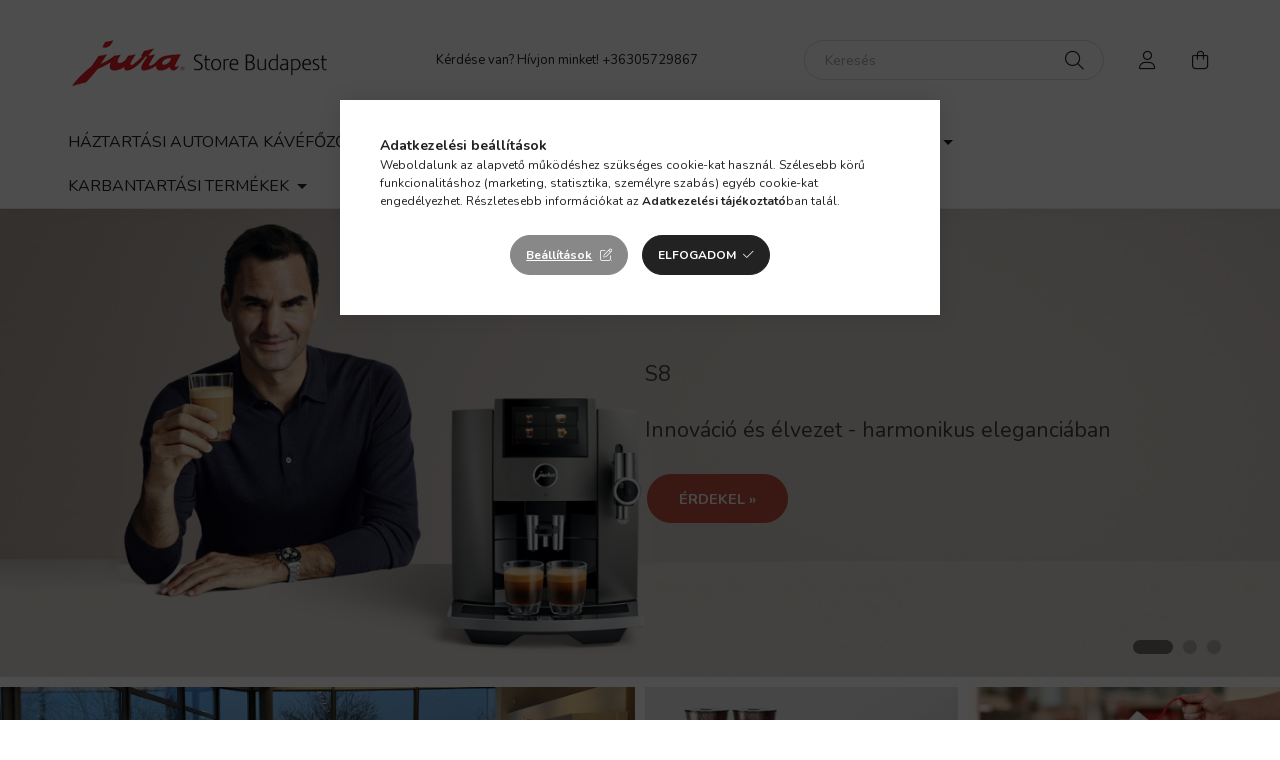

--- FILE ---
content_type: text/html; charset=UTF-8
request_url: https://www.jurastore.hu/
body_size: 21628
content:
<!DOCTYPE html>
<html lang="hu">
<head>
    <meta charset="utf-8">
<meta name="description" content="Jura kávéfőző, Jura kávégép otthonokba és irodákba. Automata kávéfőző kiszállítással, csere lehetőséggel, saját szervizközponttal. Luxus kávék minden alkalomra!">
<meta name="robots" content="index, follow">
<meta http-equiv="X-UA-Compatible" content="IE=Edge">
<meta property="og:site_name" content="jurastore.unas.hu" />
<meta property="og:title" content="A kávégépek mestere - Jurastore">
<meta property="og:description" content="Jura kávéfőző, Jura kávégép otthonokba és irodákba. Automata kávéfőző kiszállítással, csere lehetőséggel, saját szervizközponttal. Luxus kávék minden alkalomra!">
<meta property="og:type" content="website">
<meta property="og:url" content="https://www.jurastore.hu/">
<meta name="google-site-verification" content="inuKa_ckjeedTTkE1soDuMLcpckI4S1Sb1mVgu_Qu7k">
<meta name="mobile-web-app-capable" content="yes">
<meta name="apple-mobile-web-app-capable" content="yes">
<meta name="MobileOptimized" content="320">
<meta name="HandheldFriendly" content="true">

<title>A kávégépek mestere - Jurastore</title>


<script>
var service_type="shop";
var shop_url_main="https://www.jurastore.hu";
var actual_lang="hu";
var money_len="0";
var money_thousend=" ";
var money_dec=",";
var shop_id=10569;
var unas_design_url="https:"+"/"+"/"+"www.jurastore.hu"+"/"+"!common_design"+"/"+"custom"+"/"+"jurastore.unas.hu"+"/";
var unas_design_code='0';
var unas_base_design_code='2000';
var unas_design_ver=4;
var unas_design_subver=1;
var unas_shop_url='https://www.jurastore.hu';
var responsive="yes";
var price_nullcut_disable=1;
var config_plus=new Array();
config_plus['product_tooltip']=1;
config_plus['cart_redirect']=1;
config_plus['money_type']='Ft';
config_plus['money_type_display']='Ft';
var lang_text=new Array();

var UNAS = UNAS || {};
UNAS.shop={"base_url":'https://www.jurastore.hu',"domain":'www.jurastore.hu',"username":'jurastore.unas.hu',"id":10569,"lang":'hu',"currency_type":'Ft',"currency_code":'HUF',"currency_rate":'1',"currency_length":0,"base_currency_length":0,"canonical_url":'https://www.jurastore.hu/'};
UNAS.design={"code":'0',"page":'start'};
UNAS.api_auth="14a20d26c876e9edf8069c3cd08949db";
UNAS.customer={"email":'',"id":0,"group_id":0,"without_registration":0};
UNAS.shop["only_private_customer_can_purchase"] = false;
 

UNAS.text = {
    "button_overlay_close": `Bezár`,
    "popup_window": `Felugró ablak`,
    "list": `lista`,
    "updating_in_progress": `frissítés folyamatban`,
    "updated": `frissítve`,
    "is_opened": `megnyitva`,
    "is_closed": `bezárva`,
    "deleted": `törölve`,
    "consent_granted": `hozzájárulás megadva`,
    "consent_rejected": `hozzájárulás elutasítva`,
    "field_is_incorrect": `mező hibás`,
    "error_title": `Hiba!`,
    "product_variants": `termék változatok`,
    "product_added_to_cart": `A termék a kosárba került`,
    "product_added_to_cart_with_qty_problem": `A termékből csak [qty_added_to_cart] [qty_unit] került kosárba`,
    "product_removed_from_cart": `A termék törölve a kosárból`,
    "reg_title_name": `Név`,
    "reg_title_company_name": `Cégnév`,
    "number_of_items_in_cart": `Kosárban lévő tételek száma`,
    "cart_is_empty": `A kosár üres`,
    "cart_updated": `A kosár frissült`
};


UNAS.text["delete_from_compare"]= `Törlés összehasonlításból`;
UNAS.text["comparison"]= `Összehasonlítás`;

UNAS.text["delete_from_favourites"]= `Törlés a kedvencek közül`;
UNAS.text["add_to_favourites"]= `Kedvencekhez`;






window.lazySizesConfig=window.lazySizesConfig || {};
window.lazySizesConfig.loadMode=1;
window.lazySizesConfig.loadHidden=false;

window.dataLayer = window.dataLayer || [];
function gtag(){dataLayer.push(arguments)};
gtag('js', new Date());
</script>

<script src="https://www.jurastore.hu/!common_packages/jquery/jquery-3.2.1.js?mod_time=1759314984"></script>
<script src="https://www.jurastore.hu/!common_packages/jquery/plugins/migrate/migrate.js?mod_time=1759314984"></script>
<script src="https://www.jurastore.hu/!common_packages/jquery/plugins/autocomplete/autocomplete.js?mod_time=1759314984"></script>
<script src="https://www.jurastore.hu/!common_packages/jquery/plugins/tools/overlay/overlay.js?mod_time=1759314984"></script>
<script src="https://www.jurastore.hu/!common_packages/jquery/plugins/tools/toolbox/toolbox.expose.js?mod_time=1759314984"></script>
<script src="https://www.jurastore.hu/!common_packages/jquery/plugins/lazysizes/lazysizes.min.js?mod_time=1759314984"></script>
<script src="https://www.jurastore.hu/!common_packages/jquery/own/shop_common/exploded/common.js?mod_time=1764831093"></script>
<script src="https://www.jurastore.hu/!common_packages/jquery/own/shop_common/exploded/common_overlay.js?mod_time=1759314984"></script>
<script src="https://www.jurastore.hu/!common_packages/jquery/own/shop_common/exploded/common_shop_popup.js?mod_time=1759314984"></script>
<script src="https://www.jurastore.hu/!common_packages/jquery/own/shop_common/exploded/function_favourites.js?mod_time=1759314984"></script>
<script src="https://www.jurastore.hu/!common_packages/jquery/own/shop_common/exploded/function_compare.js?mod_time=1759314984"></script>
<script src="https://www.jurastore.hu/!common_packages/jquery/own/shop_common/exploded/function_recommend.js?mod_time=1759314984"></script>
<script src="https://www.jurastore.hu/!common_packages/jquery/own/shop_common/exploded/function_product_print.js?mod_time=1759314984"></script>
<script src="https://www.jurastore.hu/!common_packages/jquery/plugins/hoverintent/hoverintent.js?mod_time=1759314984"></script>
<script src="https://www.jurastore.hu/!common_packages/jquery/own/shop_tooltip/shop_tooltip.js?mod_time=1759314984"></script>
<script src="https://www.jurastore.hu/!common_packages/jquery/plugins/responsive_menu/responsive_menu-unas.js?mod_time=1759314984"></script>
<script src="https://www.jurastore.hu/!common_design/base/002000/main.js?mod_time=1759314986"></script>
<script src="https://www.jurastore.hu/!common_packages/jquery/plugins/flickity/v3/flickity.pkgd.min.js?mod_time=1759314984"></script>
<script src="https://www.jurastore.hu/!common_packages/jquery/plugins/toastr/toastr.min.js?mod_time=1759314984"></script>
<script src="https://www.jurastore.hu/!common_packages/jquery/plugins/tippy/popper-2.4.4.min.js?mod_time=1759314984"></script>
<script src="https://www.jurastore.hu/!common_packages/jquery/plugins/tippy/tippy-bundle.umd.min.js?mod_time=1759314984"></script>

<link href="https://www.jurastore.hu/temp/shop_10569_63afe839a68b89527c208e53031744bc.css?mod_time=1768821997" rel="stylesheet" type="text/css">

<link href="https://www.jurastore.hu/" rel="canonical">
    <link id="favicon-32x32" rel="icon" type="image/png" href="https://www.jurastore.hu/!common_design/own/image/favicon_32x32.png" sizes="32x32">
    <link id="favicon-192x192" rel="icon" type="image/png" href="https://www.jurastore.hu/!common_design/own/image/favicon_192x192.png" sizes="192x192">
            <link rel="apple-touch-icon" href="https://www.jurastore.hu/!common_design/own/image/favicon_32x32.png" sizes="32x32">
        <link rel="apple-touch-icon" href="https://www.jurastore.hu/!common_design/own/image/favicon_192x192.png" sizes="192x192">
        <script>
        var google_consent=1;
    
        gtag('consent', 'default', {
           'ad_storage': 'denied',
           'ad_user_data': 'denied',
           'ad_personalization': 'denied',
           'analytics_storage': 'denied',
           'functionality_storage': 'denied',
           'personalization_storage': 'denied',
           'security_storage': 'granted'
        });

    
        gtag('consent', 'update', {
           'ad_storage': 'denied',
           'ad_user_data': 'denied',
           'ad_personalization': 'denied',
           'analytics_storage': 'denied',
           'functionality_storage': 'denied',
           'personalization_storage': 'denied',
           'security_storage': 'granted'
        });

        </script>
    <script async src="https://www.googletagmanager.com/gtag/js?id=G-MCVHDVQ9PE"></script>    <script>
    gtag('config', 'G-MCVHDVQ9PE');

        </script>
        <script>
    var google_analytics=1;

       </script>
           <script>
                       gtag('config', 'AW-16735129026');
                </script>
            <script>
        var google_ads=1;

                gtag('event','remarketing', {
            'ecomm_pagetype': 'home'        });
            </script>
    	<script>
	/* <![CDATA[ */
	$(document).ready(function() {
       $(document).bind("contextmenu",function(e) {
            return false;
       });
	});
	/* ]]> */
	</script>
		<script>
	/* <![CDATA[ */
	var omitformtags=["input", "textarea", "select"];
	omitformtags=omitformtags.join("|");
		
	function disableselect(e) {
		if (omitformtags.indexOf(e.target.tagName.toLowerCase())==-1) return false;
		if (omitformtags.indexOf(e.target.tagName.toLowerCase())==2) return false;
	}
		
	function reEnable() {
		return true;
	}
		
	if (typeof document.onselectstart!="undefined") {
		document.onselectstart=new Function ("return false");
	} else {
		document.onmousedown=disableselect;
		document.onmouseup=reEnable;
	}
	/* ]]> */
	</script>
	

    <meta content="width=device-width, initial-scale=1.0" name="viewport" />
    <link rel="preconnect" href="https://fonts.gstatic.com">
    <link rel="preload" href="https://fonts.googleapis.com/css2?family=Nunito:wght@400;700&display=swap" as="style" />
    <link rel="stylesheet" href="https://fonts.googleapis.com/css2?family=Nunito:wght@400;700&display=swap" media="print" onload="this.media='all'">
    <noscript>
        <link rel="stylesheet" href="https://fonts.googleapis.com/css2?family=Nunito:wght@400;700&display=swap" />
    </noscript>
    
    
    
    
    

    
    
    
            
                            <style>
                .banner_start_big-carousel .carousel-cell {padding-top: 36.6492146597%;}
                                @media (max-width: 991.98px){
                    .banner_start_big-carousel .carousel-cell {
                        padding-top: 36.6492146597%;
                    }
                }
                                                @media (max-width: 767.98px){
                    .banner_start_big-carousel .carousel-cell {
                        padding-top: 74.4680851064%;
                    }
                }
                                                @media (max-width: 575.98px){
                    .banner_start_big-carousel .carousel-cell {
                        padding-top: 74.4680851064%;
                    }
                }
                            </style>

                            <link rel="preload" media="(max-width: 364.98px)" imagesrcset="https://www.jurastore.hu/!common_design/custom/jurastore.unas.hu/element/layout_hu_banner_start_big-1920_7_xxsmall.png?time=1767444975 1x" href="https://www.jurastore.hu/!common_design/custom/jurastore.unas.hu/element/layout_hu_banner_start_big-1920_7_xxsmall.png?time=1767444975" as="image">
                                        <link rel="preload" media="(min-width: 365px) and (max-width: 439.98px)" imagesrcset="https://www.jurastore.hu/!common_design/custom/jurastore.unas.hu/element/layout_hu_banner_start_big-1920_7_xsmall.png?time=1767444975 1x" href="https://www.jurastore.hu/!common_design/custom/jurastore.unas.hu/element/layout_hu_banner_start_big-1920_7_xsmall.png?time=1767444975" as="image">
                                        <link rel="preload" media="(min-width: 440px) and (max-width: 575.98px)" imagesrcset="https://www.jurastore.hu/!common_design/custom/jurastore.unas.hu/element/layout_hu_banner_start_big-1920_7_small.png?time=1767444975 1x" href="https://www.jurastore.hu/!common_design/custom/jurastore.unas.hu/element/layout_hu_banner_start_big-1920_7_small.png?time=1767444975" as="image">
                                        <link rel="preload" media="(min-width: 576px) and (max-width: 767.98px)" imagesrcset="https://www.jurastore.hu/!common_design/custom/jurastore.unas.hu/element/layout_hu_banner_start_big-1920_7_medium.png?time=1767444975 1x" href="https://www.jurastore.hu/!common_design/custom/jurastore.unas.hu/element/layout_hu_banner_start_big-1920_7_medium.png?time=1767444975" as="image">
                                        <link rel="preload" media="(min-width: 768px) and (max-width: 991.98px)" imagesrcset="https://www.jurastore.hu/!common_design/custom/jurastore.unas.hu/element/layout_hu_banner_start_big-1920_7_large.png?time=1767444975 1x" href="https://www.jurastore.hu/!common_design/custom/jurastore.unas.hu/element/layout_hu_banner_start_big-1920_7_large.png?time=1767444975" as="image">
                                        <link rel="preload" media="(min-width: 992px) and (max-width: 1199.98px)" imagesrcset="https://www.jurastore.hu/!common_design/custom/jurastore.unas.hu/element/layout_hu_banner_start_big-1920_7_xlarge.png?time=1767444975 1x" href="https://www.jurastore.hu/!common_design/custom/jurastore.unas.hu/element/layout_hu_banner_start_big-1920_7_xlarge.png?time=1767444975" as="image">
                                        <link rel="preload" media="(min-width: 1200px) and (max-width: 1439.98px)" imagesrcset="https://www.jurastore.hu/!common_design/custom/jurastore.unas.hu/element/layout_hu_banner_start_big-1920_7_xxlarge.png?time=1767444975 1x" href="https://www.jurastore.hu/!common_design/custom/jurastore.unas.hu/element/layout_hu_banner_start_big-1920_7_xxlarge.png?time=1767444975" as="image">
                                        <link rel="preload" media="(min-width: 1440px) and (max-width: 1679.98px)" imagesrcset="https://www.jurastore.hu/!common_design/custom/jurastore.unas.hu/element/layout_hu_banner_start_big-1920_7_xxxlarge.png?time=1767444975 1x" href="https://www.jurastore.hu/!common_design/custom/jurastore.unas.hu/element/layout_hu_banner_start_big-1920_7_xxxlarge.png?time=1767444975" as="image">
                        <link rel="preload" media="(min-width: 1680px)" imagesrcset="https://www.jurastore.hu/!common_design/custom/jurastore.unas.hu/element/layout_hu_banner_start_big-1920_7_default.png?time=1767444975 1x" href="https://www.jurastore.hu/!common_design/custom/jurastore.unas.hu/element/layout_hu_banner_start_big-1920_7_default.png?time=1767444975" as="image">
            
                <style>                                                                                                        #banner_start_big_slide_7_text_1 {                     color:#404040;                                                                                                 }
                                                                                                                #banner_start_big_slide_7_text_2 {                     color:#404040;                                                                                                 }
                                                                                                                #banner_start_big_slide_7_text_3 {                     color:#F1F1F1;                    background-color:rgba(188,79,64,1); background:rgba(188,79,64,1);                    border-color:#BC4F40;                    border-style:solid;                    border-width:1px;                 }
                                                    #banner_start_big_slide_7_text_3:hover {
                                                    background-color:#000000;
                            background:#000000;
                                                                    }
                                                                                                                                                        #banner_start_big_slide_8_text_1 {                     color:#404040;                                                                                                 }
                                                                                                                #banner_start_big_slide_8_text_2 {                     color:#404040;                                                                                                 }
                                                                                                                #banner_start_big_slide_8_text_3 {                     color:#FFFFFF;                    background-color:rgba(188,79,64,1); background:rgba(188,79,64,1);                    border-color:#BC4F40;                    border-style:solid;                    border-width:1px;                 }
                                                    #banner_start_big_slide_8_text_3:hover {
                                                    background-color:#000000;
                            background:#000000;
                                                                            color:#FFFFFF;
                                            }
                                                                                                                                                        #banner_start_big_slide_9_text_1 {                     color:#404040;                                                                                                 }
                                                                                                                #banner_start_big_slide_9_text_2 {                     color:#404040;                                                                                                 }
                                                                                                                #banner_start_big_slide_9_text_3 {                     color:#FFFFFF;                    background-color:rgba(188,79,64,1); background:rgba(188,79,64,1);                    border-color:#BC4F40;                    border-style:solid;                    border-width:1px;                 }
                                                    #banner_start_big_slide_9_text_3:hover {
                                                    background-color:#000000;
                            background:#000000;
                                                                            color:#FFFFFF;
                                            }
                                    </style>    
    
                             <style>
             .banner_start_1-wrapper { max-width: 950px; position: relative;}.banner_start_1__slide.slide-1 {padding-top: calc(48.4210526316%);}
             .banner_start_1-wrapper img { position:absolute;top:0;left:0;bottom:0;right:0;}
              @media (max-width: 991.98px){ .banner_start_1-wrapper { max-width: 950px; } .banner_start_1__slide.slide-1 { padding-top: calc(48.4210526316%);}}               @media (max-width: 767.98px){ .banner_start_1-wrapper { max-width: 768px; } .banner_start_1__slide.slide-1 { padding-top: calc(48.3072916667%);}}               @media (max-width: 575.98px){ .banner_start_1-wrapper { max-width: 576px; } .banner_start_1__slide.slide-1 { padding-top: calc(50%);}} 
                                                
                                      #banner_start_1_slide_1_text_1 {                      color:#ffffff;                                                                                                      }
                 
                                           </style>
            
    
                             <style>
             .banner_start_2-wrapper { max-width: 470px; position: relative;}.banner_start_2__slide.slide-1 {padding-top: calc(97.8723404255%);}
             .banner_start_2-wrapper img { position:absolute;top:0;left:0;bottom:0;right:0;}
              @media (max-width: 991.98px){ .banner_start_2-wrapper { max-width: 470px; } .banner_start_2__slide.slide-1 { padding-top: calc(97.8723404255%);}}               @media (max-width: 767.98px){ .banner_start_2-wrapper { max-width: 380px; } .banner_start_2__slide.slide-1 { padding-top: calc(97.6315789474%);}}               @media (max-width: 575.98px){ .banner_start_2-wrapper { max-width: 283px; } .banner_start_2__slide.slide-1 { padding-top: calc(100%);}} 
                                                
                                      #banner_start_2_slide_1_text_1 {                      color:#ffffff;                                                                                                      }
                 
                                           </style>
            
    
                             <style>
             .banner_start_3-wrapper { max-width: 470px; position: relative;}.banner_start_3__slide.slide-1 {padding-top: calc(97.8723404255%);}
             .banner_start_3-wrapper img { position:absolute;top:0;left:0;bottom:0;right:0;}
              @media (max-width: 991.98px){ .banner_start_3-wrapper { max-width: 470px; } .banner_start_3__slide.slide-1 { padding-top: calc(97.8723404255%);}}               @media (max-width: 767.98px){ .banner_start_3-wrapper { max-width: 380px; } .banner_start_3__slide.slide-1 { padding-top: calc(97.6315789474%);}}               @media (max-width: 575.98px){ .banner_start_3-wrapper { max-width: 283px; } .banner_start_3__slide.slide-1 { padding-top: calc(100%);}} 
                                                
                                      #banner_start_3_slide_1_text_1 {                      color:#ffffff;                                                                                                      }
                 
                                           </style>
            
    
                          <style>                                                         .banner_start_4__img-wrap {
                        position: relative;
                    }
                    .banner_start_4__img-wrap img {
                        position: absolute;
                        top: 0;
                        left: 0;
                        right: 0;
                        bottom: 0;
                    }
                                                    .banner_start_4--slide-1 .banner_start_4__img-wrap {
                    padding-top: 97.8723404255%;
                }
                                    @media (max-width: 991.98px) {
                        .banner_start_4--slide-1 .banner_start_4__img-wrap {
                            padding-top: 97.8125%;
                        }
                    }
                                                    @media (max-width: 767.98px){
                        .banner_start_4--slide-1 .banner_start_4__img-wrap {
                            padding-top: 97.6315789474%;
                        }
                    }
                                                    @media (max-width: 575.98px){
                        .banner_start_4--slide-1 .banner_start_4__img-wrap {
                            padding-top: 100%;
                        }
                    }
                
                                                                                                                    #banner_start_4_slide_1_text_1 {                         color:#ffffff;                                                                                                                     }
                                                                                                                        .banner_start_4--slide-2 .banner_start_4__img-wrap {
                    padding-top: 97.8723404255%;
                }
                                    @media (max-width: 991.98px) {
                        .banner_start_4--slide-2 .banner_start_4__img-wrap {
                            padding-top: 97.8125%;
                        }
                    }
                                                    @media (max-width: 767.98px){
                        .banner_start_4--slide-2 .banner_start_4__img-wrap {
                            padding-top: 97.6315789474%;
                        }
                    }
                                                    @media (max-width: 575.98px){
                        .banner_start_4--slide-2 .banner_start_4__img-wrap {
                            padding-top: 100%;
                        }
                    }
                
                                                                                                                    #banner_start_4_slide_2_text_1 {                         color:#ffffff;                                                                                                                     }
                                                                                                                        .banner_start_4--slide-3 .banner_start_4__img-wrap {
                    padding-top: 97.8723404255%;
                }
                                    @media (max-width: 991.98px) {
                        .banner_start_4--slide-3 .banner_start_4__img-wrap {
                            padding-top: 97.8125%;
                        }
                    }
                                                    @media (max-width: 767.98px){
                        .banner_start_4--slide-3 .banner_start_4__img-wrap {
                            padding-top: 97.6315789474%;
                        }
                    }
                                                    @media (max-width: 575.98px){
                        .banner_start_4--slide-3 .banner_start_4__img-wrap {
                            padding-top: 100%;
                        }
                    }
                
                                                                                                                    #banner_start_4_slide_3_text_1 {                         color:#ffffff;                                                                                                                     }
                                                                #banner_start_4_slide_3_text_1:hover {
                                                                            color:#ffffff;
                                                }
                                                                                                    .banner_start_4--slide-4 .banner_start_4__img-wrap {
                    padding-top: 97.8723404255%;
                }
                                    @media (max-width: 991.98px) {
                        .banner_start_4--slide-4 .banner_start_4__img-wrap {
                            padding-top: 97.8125%;
                        }
                    }
                                                    @media (max-width: 767.98px){
                        .banner_start_4--slide-4 .banner_start_4__img-wrap {
                            padding-top: 97.6315789474%;
                        }
                    }
                                                    @media (max-width: 575.98px){
                        .banner_start_4--slide-4 .banner_start_4__img-wrap {
                            padding-top: 100%;
                        }
                    }
                
                                                                                                                    #banner_start_4_slide_4_text_1 {                         color:#ffffff;                                                                                                                     }
                                                                                </style>
    
    
                          <style>                                                         .banner_start_5__slide {
                        max-width: 950px;
                        margin: 0 auto;
                    }
                    .banner_start_5__img-wrap {
                        position: relative;
                    }
                    .banner_start_5__img-wrap img {
                        position: absolute;
                        top: 0;
                        left: 0;
                        right: 0;
                        bottom: 0;
                    }
                                                    .banner_start_5--slide-1 .banner_start_5__img-wrap {
                    padding-top: 48.4210526316%;
                }
                                    @media (max-width: 991.98px) {
                        .banner_start_5--slide-1 .banner_start_5__img-wrap {
                            padding-top: 48.4210526316%;
                        }
                    }
                                                    @media (max-width: 767.98px){
                        .banner_start_5--slide-1 .banner_start_5__img-wrap {
                            padding-top: 48.3072916667%;
                        }
                    }
                                                    @media (max-width: 575.98px){
                        .banner_start_5--slide-1 .banner_start_5__img-wrap {
                            padding-top: 66.6666666667%;
                        }
                    }
                
                                                                                                                    #banner_start_5_slide_1_text_1 {                         color:#ffffff;                                                                                                                     }
                                                                                                                        .banner_start_5--slide-2 .banner_start_5__img-wrap {
                    padding-top: 48.4210526316%;
                }
                                    @media (max-width: 991.98px) {
                        .banner_start_5--slide-2 .banner_start_5__img-wrap {
                            padding-top: 48.4210526316%;
                        }
                    }
                                                    @media (max-width: 767.98px){
                        .banner_start_5--slide-2 .banner_start_5__img-wrap {
                            padding-top: 48.3072916667%;
                        }
                    }
                                                    @media (max-width: 575.98px){
                        .banner_start_5--slide-2 .banner_start_5__img-wrap {
                            padding-top: 66.6666666667%;
                        }
                    }
                
                                                                                                                    #banner_start_5_slide_2_text_1 {                         color:#ffffff;                                                                                                                     }
                                                                                </style>
    
    
        
    
    
    
    
    
    
</head>







<body class='design_ver4 design_subver1' id="ud_shop_start">

<div id="image_to_cart" style="display:none; position:absolute; z-index:100000;"></div>
<div class="overlay_common overlay_warning" id="overlay_cart_add"></div>
<script>$(document).ready(function(){ overlay_init("cart_add",{"onBeforeLoad":false}); });</script>
<div id="overlay_login_outer"></div>	
	<script>
	$(document).ready(function(){
	    var login_redir_init="";

		$("#overlay_login_outer").overlay({
			onBeforeLoad: function() {
                var login_redir_temp=login_redir_init;
                if (login_redir_act!="") {
                    login_redir_temp=login_redir_act;
                    login_redir_act="";
                }

									$.ajax({
						type: "GET",
						async: true,
						url: "https://www.jurastore.hu/shop_ajax/ajax_popup_login.php",
						data: {
							shop_id:"10569",
							lang_master:"hu",
                            login_redir:login_redir_temp,
							explicit:"ok",
							get_ajax:"1"
						},
						success: function(data){
							$("#overlay_login_outer").html(data);
							if (unas_design_ver >= 5) $("#overlay_login_outer").modal('show');
							$('#overlay_login1 input[name=shop_pass_login]').keypress(function(e) {
								var code = e.keyCode ? e.keyCode : e.which;
								if(code.toString() == 13) {		
									document.form_login_overlay.submit();		
								}	
							});	
						}
					});
								},
			top: 50,
			mask: {
	color: "#000000",
	loadSpeed: 200,
	maskId: "exposeMaskOverlay",
	opacity: 0.7
},
			closeOnClick: (config_plus['overlay_close_on_click_forced'] === 1),
			onClose: function(event, overlayIndex) {
				$("#login_redir").val("");
			},
			load: false
		});
		
			});
	function overlay_login() {
		$(document).ready(function(){
			$("#overlay_login_outer").overlay().load();
		});
	}
	function overlay_login_remind() {
        if (unas_design_ver >= 5) {
            $("#overlay_remind").overlay().load();
        } else {
            $(document).ready(function () {
                $("#overlay_login_outer").overlay().close();
                setTimeout('$("#overlay_remind").overlay().load();', 250);
            });
        }
	}

    var login_redir_act="";
    function overlay_login_redir(redir) {
        login_redir_act=redir;
        $("#overlay_login_outer").overlay().load();
    }
	</script>  
	<div class="overlay_common overlay_info" id="overlay_remind"></div>
<script>$(document).ready(function(){ overlay_init("remind",[]); });</script>

	<script>
    	function overlay_login_error_remind() {
		$(document).ready(function(){
			load_login=0;
			$("#overlay_error").overlay().close();
			setTimeout('$("#overlay_remind").overlay().load();', 250);	
		});
	}
	</script>  
	<div class="overlay_common overlay_info" id="overlay_newsletter"></div>
<script>$(document).ready(function(){ overlay_init("newsletter",[]); });</script>

<script>
function overlay_newsletter() {
    $(document).ready(function(){
        $("#overlay_newsletter").overlay().load();
    });
}
</script>
<div class="overlay_common overlay_error" id="overlay_script"></div>
<script>$(document).ready(function(){ overlay_init("script",[]); });</script>
    <script>
    $(document).ready(function() {
        $.ajax({
            type: "GET",
            url: "https://www.jurastore.hu/shop_ajax/ajax_stat.php",
            data: {master_shop_id:"10569",get_ajax:"1"}
        });
    });
    </script>
    

<div id="container" class="page_shop_start filter-not-exists">
            

        <header class="header js-header">
            <div class="header-inner js-header-inner">
                <div class="container">
                    <div class="row gutters-5 flex-nowrap justify-content-center align-items-center py-3 py-lg-5">
                            <div id="header_logo_img" class="js-element logo col-auto flex-shrink-1" data-element-name="header_logo">
        <div class="header_logo-img-container">
            <div class="header_logo-img-wrapper">
                                                <a href="https://www.jurastore.hu/">                    <picture>
                                                <source media="(max-width: 575.98px)" srcset="https://www.jurastore.hu/!common_design/custom/jurastore.unas.hu/element/layout_hu_header_logo-260x60_1_small.png?time=1661340750 174w, https://www.jurastore.hu/!common_design/custom/jurastore.unas.hu/element/layout_hu_header_logo-260x60_1_small_retina.png?time=1661340750 348w" sizes="174px"/>
                                                <source srcset="https://www.jurastore.hu/!common_design/custom/jurastore.unas.hu/element/layout_hu_header_logo-260x60_1_default.png?time=1661340750 1x, https://www.jurastore.hu/!common_design/custom/jurastore.unas.hu/element/layout_hu_header_logo-260x60_1_default_retina.png?time=1661340750 2x" />
                        <img                              src="https://www.jurastore.hu/!common_design/custom/jurastore.unas.hu/element/layout_hu_header_logo-260x60_1_default.png?time=1661340750"                             
                             alt="logo                        "/>
                    </picture>
                    </a>                                        </div>
        </div>
    </div>

                        <div class="header__left col">
                            <div class="header__left-inner d-flex align-items-center">
                                <button type="button" class="hamburger__btn dropdown--btn d-lg-none" id="hamburger__btn" aria-label="hamburger button" data-btn-for=".hamburger__dropdown">
                                    <span class="hamburger__btn-icon icon--hamburger"></span>
                                </button>
                                
                                
                                    <div class="js-element header_text_section_2 d-none d-lg-block" data-element-name="header_text_section_2">
        <div class="element__content ">
                            <div class="element__html slide-1"><p>Kérdése van? Hívjon minket! <a href='tel:+36305729867'>+36305729867</a></p></div>
                    </div>
    </div>

                            </div>
                        </div>
                        <div class="header__right col">
                            <div class="header__right-inner d-flex align-items-center justify-content-end">
                                <div class="search-box browser-is-chrome">
    <div class="search-box__inner position-relative ml-auto js-search" id="box_search_content">
        <form name="form_include_search" id="form_include_search" action="https://www.jurastore.hu/shop_search.php" method="get">
            <div class="box-search-group mb-0">
                <input data-stay-visible-breakpoint="992" name="search" id="box_search_input" value="" pattern=".{3,100}"
                       title="Hosszabb kereső kifejezést írjon be!" aria-label="Keresés" placeholder="Keresés" type="text" maxlength="100"
                       class="ac_input form-control js-search-input" autocomplete="off" required                >
                <div class="search-box__search-btn-outer input-group-append" title='Keresés'>
                    <button class="search-btn" aria-label="Keresés">
                        <span class="search-btn-icon icon--search"></span>
                    </button>
                    <button type="button" onclick="$('.js-search-smart-autocomplete').addClass('is-hidden');$(this).addClass('is-hidden');" class='search-close-btn text-right d-lg-none is-hidden' aria-label="">
                        <span class="search-close-btn-icon icon--close"></span>
                    </button>
                </div>
                <div class="search__loading">
                    <div class="loading-spinner--small"></div>
                </div>
            </div>
            <div class="search-box__mask"></div>
        </form>
        <div class="ac_results"></div>
    </div>
</div>
<script>
    $(document).ready(function(){
       $(document).on('smartSearchCreate smartSearchOpen smartSearchHasResult', function(e){
           if (e.type !== 'smartSearchOpen' || (e.type === 'smartSearchOpen' && $('.js-search-smart-autocomplete').children().length > 0)) {
               $('.search-close-btn').removeClass('is-hidden');
           }
       });
       $(document).on('smartSearchClose smartSearchEmptyResult', function(){
           $('.search-close-btn').addClass('is-hidden');
       });
       $(document).on('smartSearchInputLoseFocus', function(){
           if ($('.js-search-smart-autocomplete').length>0) {
               setTimeout(function () {
                   let height = $(window).height() - ($('.js-search-smart-autocomplete').offset().top - $(window).scrollTop()) - 20;
                   $('.search-smart-autocomplete').css('max-height', height + 'px');
               }, 300);
           }
       });
    });
</script>


                                                    <button type="button" class="profile__btn js-profile-btn dropdown--btn d-none d-lg-block" id="profile__btn" data-orders="https://www.jurastore.hu/shop_order_track.php" aria-label="profile button" data-btn-for=".profile__dropdown">
            <span class="profile__btn-icon icon--head"></span>
        </button>
            
                                <button class="cart-box__btn dropdown--btn" aria-label="cart button" type="button" data-btn-for=".cart-box__dropdown">
                                    <span class="cart-box__btn-icon icon--cart">
                                            <span id="box_cart_content" class="cart-box">            </span>
                                    </span>
                                </button>
                            </div>
                        </div>
                    </div>
                </div>
                                <nav class="navbar d-none d-lg-flex navbar-expand navbar-light">
                    <div class="container">
                        <ul class="navbar-nav mx-auto js-navbar-nav">
                                <li class="nav-item js-nav-item-713045">
                    <a class="nav-link" href="https://www.jurastore.hu/Automata-kavefozo" >
                    Háztartási Automata kávéfőző
                    </a>

            </li>
    <li class="nav-item js-nav-item-985279">
                    <a class="nav-link" href="https://www.jurastore.hu/Irodai-professzionalis-kavefozo" >
                    Irodai professzionális kávéfőző
                    </a>

            </li>
    <li class="nav-item js-nav-item-254166">
                    <a class="nav-link" href="https://www.jurastore.hu/ONO-Vilag" >
                    ONO-Világ 
                    </a>

            </li>
    <li class="nav-item dropdown js-nav-item-842420">
                    <a class="nav-link dropdown-toggle" href="https://www.jurastore.hu/Kiegeszitok"  role="button" data-toggle="dropdown" aria-haspopup="true" aria-expanded="false">
                    Kiegészítők
                    </a>

        			<ul class="dropdown-menu fade-up dropdown--cat dropdown--level-1">
            <li class="nav-item-677736">
            <a class="dropdown-item" href="https://www.jurastore.hu/Otthoni-kavefozo-kiegeszitok" >Háztartási kávéfőzés kiegészítői
                        </a>
        </li>
            <li class="nav-item-658549">
            <a class="dropdown-item" href="https://www.jurastore.hu/Irodai-kavefozo-kiegeszitok" >Irodai kávéfőzés kiegészítői
                        </a>
        </li>
    
    
    </ul>


            </li>
    <li class="nav-item dropdown js-nav-item-721175">
                    <a class="nav-link dropdown-toggle" href="https://www.jurastore.hu/Karbantartasi-termekek"  role="button" data-toggle="dropdown" aria-haspopup="true" aria-expanded="false">
                    Karbantartási termékek
                    </a>

        			<ul class="dropdown-menu fade-up dropdown--cat dropdown--level-1">
            <li class="nav-item-424892">
            <a class="dropdown-item" href="https://www.jurastore.hu/Otthoni-karbantartas" >Háztartási automata kávéfőző karbantartása
                        </a>
        </li>
            <li class="nav-item-339519">
            <a class="dropdown-item" href="https://www.jurastore.hu/Irodai-karbantartas" >Irodai automata kávéfőző karbantartása
                        </a>
        </li>
    
    
    </ul>


            </li>
    <li class="nav-item js-nav-item-430976">
                    <a class="nav-link" href="https://www.jurastore.hu/KAVE" >
                    Kávé
                    </a>

            </li>


                            			<li class="nav-item js-nav-item-676232">
							<a class="nav-link" href="https://www.jurastore.hu/rogerfederer" >
							Roger Federer
							</a>

					</li>
			<li class="nav-item js-nav-item-585026">
							<a class="nav-link" href="https://www.jurastore.hu/klubtagsag" >
							Klubtagsági program
							</a>

					</li>
	

                        </ul>
                    </div>
                </nav>

                <script>
                    $(document).ready(function () {
                                                $('.nav-item.dropdown').hoverIntent({
                            over: function () {
                                handleCloseDropdowns();
                                var thisNavLink = $('> .nav-link', this);
                                var thisNavItem = thisNavLink.parent();
                                var thisDropdownMenu = thisNavItem.find('.dropdown-menu');
                                var thisNavbarNav = $('.js-navbar-nav');

                                /*remove is-opened class form the rest menus (cat+plus)*/
                                thisNavbarNav.find('.show').not(thisNavItem).removeClass('show');
                                thisNavLink.attr('aria-expanded','true');
                                thisNavItem.addClass('show');
                                thisDropdownMenu.addClass('show');
                            },
                            out: function () {
                                handleCloseDropdowns();
                                var thisNavLink = $('> .nav-link', this);
                                var thisNavItem = thisNavLink.parent();
                                var thisDropdownMenu = thisNavItem.find('.dropdown-menu');

                                /*remove is-opened class form the rest menus (cat+plus)*/
                                thisNavLink.attr('aria-expanded','false');
                                thisNavItem.removeClass('show');
                                thisDropdownMenu.removeClass('show');
                            },
                            interval: 100,
                            sensitivity: 10,
                            timeout: 250
                        });
                                            });
                </script>
                            </div>
        </header>
            <main class="main">
                <div class="js-element banner_start_big-carousel-wrapper slideshow mb-3" data-element-name="banner_start_big">
            <div class="banner_start_big-carousel carousel">
                                <div class="carousel-cell">
                                                                    <a href="https://www.jurastore.hu/shop_search.php?search=jura+s8">
                                                <picture>
                                                            <source media="(max-width: 364.98px)" srcset="https://www.jurastore.hu/main_pic/space.gif" data-srcset="https://www.jurastore.hu/!common_design/custom/jurastore.unas.hu/element/layout_hu_banner_start_big-1920_7_xxsmall.png?time=1767444975 1x" />
                                                                                        <source media="(max-width: 439.98px)" srcset="https://www.jurastore.hu/main_pic/space.gif" data-srcset="https://www.jurastore.hu/!common_design/custom/jurastore.unas.hu/element/layout_hu_banner_start_big-1920_7_xsmall.png?time=1767444975 1x" />
                                                                                        <source media="(max-width: 575.98px)" srcset="https://www.jurastore.hu/main_pic/space.gif" data-srcset="https://www.jurastore.hu/!common_design/custom/jurastore.unas.hu/element/layout_hu_banner_start_big-1920_7_small.png?time=1767444975 1x" />
                                                                                        <source media="(max-width: 767.98px)" srcset="https://www.jurastore.hu/main_pic/space.gif" data-srcset="https://www.jurastore.hu/!common_design/custom/jurastore.unas.hu/element/layout_hu_banner_start_big-1920_7_medium.png?time=1767444975 1x" />
                                                                                        <source media="(max-width: 991.98px)" srcset="https://www.jurastore.hu/main_pic/space.gif" data-srcset="https://www.jurastore.hu/!common_design/custom/jurastore.unas.hu/element/layout_hu_banner_start_big-1920_7_large.png?time=1767444975 1x" />
                                                                                        <source media="(max-width: 1199.98px)" srcset="https://www.jurastore.hu/main_pic/space.gif" data-srcset="https://www.jurastore.hu/!common_design/custom/jurastore.unas.hu/element/layout_hu_banner_start_big-1920_7_xlarge.png?time=1767444975 1x" />
                                                                                        <source media="(max-width: 1439.98px)" srcset="https://www.jurastore.hu/main_pic/space.gif" data-srcset="https://www.jurastore.hu/!common_design/custom/jurastore.unas.hu/element/layout_hu_banner_start_big-1920_7_xxlarge.png?time=1767444975 1x" />
                                                                                        <source media="(max-width: 1679.98px)" srcset="https://www.jurastore.hu/main_pic/space.gif" data-srcset="https://www.jurastore.hu/!common_design/custom/jurastore.unas.hu/element/layout_hu_banner_start_big-1920_7_xxxlarge.png?time=1767444975 1x" />
                                                        <source srcset="https://www.jurastore.hu/main_pic/space.gif" data-srcset="https://www.jurastore.hu/!common_design/custom/jurastore.unas.hu/element/layout_hu_banner_start_big-1920_7_default.png?time=1767444975 1x" />
                            <img class="lazy-img banner_start_big1 lazyload" src="https://www.jurastore.hu/main_pic/space.gif" data-src="https://www.jurastore.hu/!common_design/custom/jurastore.unas.hu/element/layout_hu_banner_start_big-1920_7_default.png?time=1767444975" alt="jurastore.unas.hu"/>
                        </picture>
                        </a>                                                            <div class="carousel-cell-text-container text-layer-container" id="banner_start_big-text-layer-1">
                        <div class="text-layer-container__inner">
                                                                                                <div class="carousel-cell-text text-layer-text" data-size="medium" id="banner_start_big_slide_7_text_1">
                                                                                    S8
                                                                            </div>
                                                                                                                                <div class="carousel-cell-text text-layer-text" data-size="medium" id="banner_start_big_slide_7_text_2">
                                                                                    Innováció és élvezet - harmonikus eleganciában
                                                                            </div>
                                                                                                                                <a class="carousel-cell-text carousel-cell-text-btn btn btn-primary btn-lg text-layer-text" data-size="button" id="banner_start_big_slide_7_text_3" href="#">Érdekel »</a>
                                                                                    </div>
                    </div>
                                    </div>
                                <div class="carousel-cell">
                                                                    <picture>
                                                            <source media="(max-width: 364.98px)" srcset="https://www.jurastore.hu/main_pic/space.gif" data-srcset="https://www.jurastore.hu/!common_design/custom/jurastore.unas.hu/element/layout_hu_banner_start_big-1920_8_xxsmall.png?time=1767444975 1x" />
                                                                                        <source media="(max-width: 439.98px)" srcset="https://www.jurastore.hu/main_pic/space.gif" data-srcset="https://www.jurastore.hu/!common_design/custom/jurastore.unas.hu/element/layout_hu_banner_start_big-1920_8_xsmall.png?time=1767444975 1x" />
                                                                                        <source media="(max-width: 575.98px)" srcset="https://www.jurastore.hu/main_pic/space.gif" data-srcset="https://www.jurastore.hu/!common_design/custom/jurastore.unas.hu/element/layout_hu_banner_start_big-1920_8_small.png?time=1767444975 1x" />
                                                                                        <source media="(max-width: 767.98px)" srcset="https://www.jurastore.hu/main_pic/space.gif" data-srcset="https://www.jurastore.hu/!common_design/custom/jurastore.unas.hu/element/layout_hu_banner_start_big-1920_8_medium.png?time=1767444975 1x" />
                                                                                        <source media="(max-width: 991.98px)" srcset="https://www.jurastore.hu/main_pic/space.gif" data-srcset="https://www.jurastore.hu/!common_design/custom/jurastore.unas.hu/element/layout_hu_banner_start_big-1920_8_large.png?time=1767444975 1x" />
                                                                                        <source media="(max-width: 1199.98px)" srcset="https://www.jurastore.hu/main_pic/space.gif" data-srcset="https://www.jurastore.hu/!common_design/custom/jurastore.unas.hu/element/layout_hu_banner_start_big-1920_8_xlarge.png?time=1767444975 1x" />
                                                                                        <source media="(max-width: 1439.98px)" srcset="https://www.jurastore.hu/main_pic/space.gif" data-srcset="https://www.jurastore.hu/!common_design/custom/jurastore.unas.hu/element/layout_hu_banner_start_big-1920_8_xxlarge.png?time=1767444975 1x" />
                                                                                        <source media="(max-width: 1679.98px)" srcset="https://www.jurastore.hu/main_pic/space.gif" data-srcset="https://www.jurastore.hu/!common_design/custom/jurastore.unas.hu/element/layout_hu_banner_start_big-1920_8_xxxlarge.png?time=1767444975 1x" />
                                                        <source srcset="https://www.jurastore.hu/main_pic/space.gif" data-srcset="https://www.jurastore.hu/!common_design/custom/jurastore.unas.hu/element/layout_hu_banner_start_big-1920_8_default.png?time=1767444975 1x" />
                            <img class="lazy-img banner_start_big2 lazyload" src="https://www.jurastore.hu/main_pic/space.gif" data-src="https://www.jurastore.hu/!common_design/custom/jurastore.unas.hu/element/layout_hu_banner_start_big-1920_8_default.png?time=1767444975" alt="jurastore.unas.hu"/>
                        </picture>
                                                                                    <div class="carousel-cell-text-container text-layer-container" id="banner_start_big-text-layer-2">
                        <div class="text-layer-container__inner">
                                                                                                <div class="carousel-cell-text text-layer-text" data-size="small" id="banner_start_big_slide_8_text_1">
                                                                                    A klubtagság ingyenes, és szuper kedvezményeket kínál Önnek.
                                                                            </div>
                                                                                                                                <div class="carousel-cell-text text-layer-text" data-size="medium" id="banner_start_big_slide_8_text_2">
                                                                                    Élvezze ki a klubtagság előnyeit!
                                                                            </div>
                                                                                                                                <a class="carousel-cell-text carousel-cell-text-btn btn btn-primary btn-lg text-layer-text" data-size="button" id="banner_start_big_slide_8_text_3" href="https://www.jurastore.hu/klubtagsag">Érdekel »</a>
                                                                                    </div>
                    </div>
                                    </div>
                                <div class="carousel-cell">
                                                                    <picture>
                                                            <source media="(max-width: 364.98px)" srcset="https://www.jurastore.hu/main_pic/space.gif" data-srcset="https://www.jurastore.hu/!common_design/custom/jurastore.unas.hu/element/layout_hu_banner_start_big-1920_9_xxsmall.webp?time=1767444975 1x" />
                                                                                        <source media="(max-width: 439.98px)" srcset="https://www.jurastore.hu/main_pic/space.gif" data-srcset="https://www.jurastore.hu/!common_design/custom/jurastore.unas.hu/element/layout_hu_banner_start_big-1920_9_xsmall.webp?time=1767444975 1x" />
                                                                                        <source media="(max-width: 575.98px)" srcset="https://www.jurastore.hu/main_pic/space.gif" data-srcset="https://www.jurastore.hu/!common_design/custom/jurastore.unas.hu/element/layout_hu_banner_start_big-1920_9_small.webp?time=1767444975 1x" />
                                                                                        <source media="(max-width: 767.98px)" srcset="https://www.jurastore.hu/main_pic/space.gif" data-srcset="https://www.jurastore.hu/!common_design/custom/jurastore.unas.hu/element/layout_hu_banner_start_big-1920_9_medium.webp?time=1767444975 1x" />
                                                                                        <source media="(max-width: 991.98px)" srcset="https://www.jurastore.hu/main_pic/space.gif" data-srcset="https://www.jurastore.hu/!common_design/custom/jurastore.unas.hu/element/layout_hu_banner_start_big-1920_9_large.webp?time=1767444975 1x" />
                                                                                        <source media="(max-width: 1199.98px)" srcset="https://www.jurastore.hu/main_pic/space.gif" data-srcset="https://www.jurastore.hu/!common_design/custom/jurastore.unas.hu/element/layout_hu_banner_start_big-1920_9_xlarge.webp?time=1767444975 1x" />
                                                                                        <source media="(max-width: 1439.98px)" srcset="https://www.jurastore.hu/main_pic/space.gif" data-srcset="https://www.jurastore.hu/!common_design/custom/jurastore.unas.hu/element/layout_hu_banner_start_big-1920_9_xxlarge.webp?time=1767444975 1x" />
                                                                                        <source media="(max-width: 1679.98px)" srcset="https://www.jurastore.hu/main_pic/space.gif" data-srcset="https://www.jurastore.hu/!common_design/custom/jurastore.unas.hu/element/layout_hu_banner_start_big-1920_9_xxxlarge.webp?time=1767444975 1x" />
                                                        <source srcset="https://www.jurastore.hu/main_pic/space.gif" data-srcset="https://www.jurastore.hu/!common_design/custom/jurastore.unas.hu/element/layout_hu_banner_start_big-1920_9_default.webp?time=1767444975 1x" />
                            <img class="lazy-img banner_start_big3 lazyload" src="https://www.jurastore.hu/main_pic/space.gif" data-src="https://www.jurastore.hu/!common_design/custom/jurastore.unas.hu/element/layout_hu_banner_start_big-1920_9_default.webp?time=1767444975" alt="jurastore.unas.hu"/>
                        </picture>
                                                                                    <div class="carousel-cell-text-container text-layer-container" id="banner_start_big-text-layer-3">
                        <div class="text-layer-container__inner">
                                                                                                <div class="carousel-cell-text text-layer-text" data-size="small" id="banner_start_big_slide_9_text_1">
                                                                                    JURA GIGA X8c
                                                                            </div>
                                                                                                                                <div class="carousel-cell-text text-layer-text" data-size="medium" id="banner_start_big_slide_9_text_2">
                                                                                    Ahol a csúcsteljesítmény és a sokoldalúság kifizetődik.
                                                                            </div>
                                                                                                                                <a class="carousel-cell-text carousel-cell-text-btn btn btn-primary btn-lg text-layer-text" data-size="button" id="banner_start_big_slide_9_text_3" href="https://www.jurastore.hu/JURA-GIGA-X8c">Megnézem »</a>
                                                                                    </div>
                    </div>
                                    </div>
                            </div>
            <script>
                                                                                                        
            let $flkty_banner_start_big_options = {
    "autoPlay": 3000,
    "prevNextButtons": false
}
                        $flkty_banner_start_big_options.autoPlay = parseInt($flkty_banner_start_big_options.autoPlay);
            
            function debounce(func, wait=500, immediate) {
                let timeout;
                return function() {
                    let context = this, args = arguments;
                    clearTimeout(timeout);
                    timeout = setTimeout(function() {
                        timeout = null;
                        if (!immediate) func.apply(context, args);
                    }, wait);
                    if (immediate && !timeout) func.apply(context, args);
                };
            }

            $(document).ready(function() {
                let $flkty_banner_start_big = $('.banner_start_big-carousel').flickity($flkty_banner_start_big_options);

                function initFlickityResizebanner_start_big($flkty, options) {
                    let windowLastInnerWidth = window.innerWidth;
                    let resizePending = false; // jelzi, hogy resize történt animáció közben

                    if (!$flkty || !$flkty.length) return;

                    const flktyData = $flkty.data('flickity');

                    window.addEventListener('resize', debounce(() => {
                        const currentWidth = window.innerWidth;
                        if (currentWidth === windowLastInnerWidth) return;

                        // Ha épp animál (scroll/autoplay), akkor ne resize-olj még
                        if (flktyData.isAnimating) {
                            resizePending = true;
                            return;
                        }

                        // Ha nem animál, akkor most szüneteltetjük, resize, majd újraindítjuk
                        pauseAndResize();
                        windowLastInnerWidth = currentWidth;
                    }, 100));

                    // Ha épp mozgott, és közben resize történt → most vége, resize itt
                    $flkty.on('settle.flickity', () => {
                        if (resizePending) {
                            resizePending = false;
                            pauseAndResize();
                            windowLastInnerWidth = window.innerWidth;
                        }
                    });

                    function pauseAndResize() {
                        // Ha autoplay be van kapcsolva, szüneteltetjük
                        if (options.autoPlay) {
                            $flkty.flickity('pausePlayer');
                        }

                        // Késleltetett újraméretezés biztonsággal
                        requestAnimationFrame(() => {
                            setTimeout(() => {
                                const viewport = $flkty[0].querySelector('.flickity-viewport');
                                viewport.style.height = null;
                                $flkty.flickity('resize');

                                // Visszaindítjuk az autoplay-t, ha korábban ment
                                if (options.autoPlay) {
                                    $flkty.flickity('playPlayer');
                                }
                            }, 50);
                        });
                    }
                }
                initFlickityResizebanner_start_big($flkty_banner_start_big, $flkty_banner_start_big_options);
            });
            </script>
        </div>
                                                                                                                                                                                                                                        <script>
                    $(function() {
                        const textLayer1fontColor = '404040';
                        const textLayer1Element = document.getElementById("banner_start_big-text-layer-1");

                        if (getContrastYIQ(textLayer1fontColor) == 'dark') {
                            textLayer1Element.classList.add("layer-light");
                        } else {
                            textLayer1Element.classList.add("layer-dark");
                        }
                    });
                </script>
                                                                                                                                                                                                                                                    <script>
                    $(function() {
                        const textLayer2fontColor = '404040';
                        const textLayer2Element = document.getElementById("banner_start_big-text-layer-2");

                        if (getContrastYIQ(textLayer2fontColor) == 'dark') {
                            textLayer2Element.classList.add("layer-light");
                        } else {
                            textLayer2Element.classList.add("layer-dark");
                        }
                    });
                </script>
                                                                                                                                                                                                                                                    <script>
                    $(function() {
                        const textLayer3fontColor = '404040';
                        const textLayer3Element = document.getElementById("banner_start_big-text-layer-3");

                        if (getContrastYIQ(textLayer3fontColor) == 'dark') {
                            textLayer3Element.classList.add("layer-light");
                        } else {
                            textLayer3Element.classList.add("layer-dark");
                        }
                    });
                </script>
                        

                <div class="banner_start_1 start-block">
            <div class="container-fluid px-0">
                <div class="row gutters-5">
                    <div class="col-lg-6 align-self-stretch mb-3">
                            <div class="js-element banner_start_1__slides " data-element-name="banner_start_1">
                    <div class="banner_start_1-wrapper">
                <div class="banner_start_1__slide slide-1">
                                                                    <picture>
                                                            <source media="(max-width: 364.98px)" srcset="https://www.jurastore.hu/main_pic/space.gif" data-srcset="https://www.jurastore.hu/!common_design/custom/jurastore.unas.hu/element/layout_hu_banner_start_1-950_1_xxsmall.png?time=1763445519 1x" />
                                                                                        <source media="(max-width: 439.98px)" srcset="https://www.jurastore.hu/main_pic/space.gif" data-srcset="https://www.jurastore.hu/!common_design/custom/jurastore.unas.hu/element/layout_hu_banner_start_1-950_1_xsmall.png?time=1763445519 1x" />
                                                                                        <source media="(max-width: 575.98px)" srcset="https://www.jurastore.hu/main_pic/space.gif" data-srcset="https://www.jurastore.hu/!common_design/custom/jurastore.unas.hu/element/layout_hu_banner_start_1-950_1_small.png?time=1763445519 1x" />
                                                                                        <source media="(max-width: 767.98px)" srcset="https://www.jurastore.hu/main_pic/space.gif" data-srcset="https://www.jurastore.hu/!common_design/custom/jurastore.unas.hu/element/layout_hu_banner_start_1-950_1_medium.png?time=1763445519 1x" />
                                                                                        <source media="(max-width: 991.98px)" srcset="https://www.jurastore.hu/main_pic/space.gif" data-srcset="https://www.jurastore.hu/!common_design/custom/jurastore.unas.hu/element/layout_hu_banner_start_1-950_1_large.png?time=1763445519 1x" />
                                                                                        <source media="(max-width: 1199.98px)" srcset="https://www.jurastore.hu/main_pic/space.gif" data-srcset="https://www.jurastore.hu/!common_design/custom/jurastore.unas.hu/element/layout_hu_banner_start_1-950_1_xlarge.png?time=1763445519 1x" />
                                                                                        <source media="(max-width: 1439.98px)" srcset="https://www.jurastore.hu/main_pic/space.gif" data-srcset="https://www.jurastore.hu/!common_design/custom/jurastore.unas.hu/element/layout_hu_banner_start_1-950_1_xxlarge.png?time=1763445519 1x" />
                                                                                        <source media="(max-width: 1679.98px)" srcset="https://www.jurastore.hu/main_pic/space.gif" data-srcset="https://www.jurastore.hu/!common_design/custom/jurastore.unas.hu/element/layout_hu_banner_start_1-950_1_xxxlarge.png?time=1763445519 1x" />
                                                        <source srcset="https://www.jurastore.hu/main_pic/space.gif" data-srcset="https://www.jurastore.hu/!common_design/custom/jurastore.unas.hu/element/layout_hu_banner_start_1-950_1_default.png?time=1763445519 1x" />
                            <img class="lazyload" src="https://www.jurastore.hu/main_pic/space.gif" data-src="https://www.jurastore.hu/!common_design/custom/jurastore.unas.hu/element/layout_hu_banner_start_1-950_1_default.png?time=1763445519" alt="jurastore.unas.hu"/>
                        </picture>
                        
                    
                                        <div class="text-layer-container">
                        <div class="text-layer-container__inner">
                                                                                    <div class="row gutters-5 align-items-center flex-nowrap" data-text-size="medium">
                                    <div class="col banner_start_1__texts">
                                        <div class="text-layer-text" data-size="medium" id="banner_start_1_slide_1_text_1">
                                            <a href="https://www.jurastore.hu/Irodai-professzionalis-kavefozo"  target="_blank">                                                JURA STORE BUDAPEST
                                            </a>                                        </div>
                                    </div>
                                                                        <div class="col-auto align-self-end text-layer-btn-wrapper">
                                        <a class="text-layer-btn btn btn-primary" data-icon="&#xf054;" href="https://www.jurastore.hu/Irodai-professzionalis-kavefozo"  target="_blank" aria-label=""></a>
                                    </div>
                                                                    </div>
                                                                            </div>
                    </div>
                                    </div>
            </div>
            </div>
    
                    </div>
                    <div class="col-6 col-lg-3 align-self-stretch mb-3">
                            <div class="js-element banner_start_2__slides " data-element-name="banner_start_2">
                    <div class="banner_start_2-wrapper">
                <div class="banner_start_2__slide slide-1">
                                                                    <picture>
                                                            <source media="(max-width: 364.98px)" srcset="https://www.jurastore.hu/main_pic/space.gif" data-srcset="https://www.jurastore.hu/!common_design/custom/jurastore.unas.hu/element/layout_hu_banner_start_2-470_1_xxsmall.png?time=1662533335 1x" />
                                                                                        <source media="(max-width: 439.98px)" srcset="https://www.jurastore.hu/main_pic/space.gif" data-srcset="https://www.jurastore.hu/!common_design/custom/jurastore.unas.hu/element/layout_hu_banner_start_2-470_1_xsmall.png?time=1662533335 1x" />
                                                                                        <source media="(max-width: 575.98px)" srcset="https://www.jurastore.hu/main_pic/space.gif" data-srcset="https://www.jurastore.hu/!common_design/custom/jurastore.unas.hu/element/layout_hu_banner_start_2-470_1_small.png?time=1662533335 1x" />
                                                                                        <source media="(max-width: 767.98px)" srcset="https://www.jurastore.hu/main_pic/space.gif" data-srcset="https://www.jurastore.hu/!common_design/custom/jurastore.unas.hu/element/layout_hu_banner_start_2-470_1_medium.png?time=1662533335 1x" />
                                                                                        <source media="(max-width: 991.98px)" srcset="https://www.jurastore.hu/main_pic/space.gif" data-srcset="https://www.jurastore.hu/!common_design/custom/jurastore.unas.hu/element/layout_hu_banner_start_2-470_1_large.png?time=1662533335 1x" />
                                                                                        <source media="(max-width: 1199.98px)" srcset="https://www.jurastore.hu/main_pic/space.gif" data-srcset="https://www.jurastore.hu/!common_design/custom/jurastore.unas.hu/element/layout_hu_banner_start_2-470_1_xlarge.png?time=1662533335 1x" />
                                                                                        <source media="(max-width: 1439.98px)" srcset="https://www.jurastore.hu/main_pic/space.gif" data-srcset="https://www.jurastore.hu/!common_design/custom/jurastore.unas.hu/element/layout_hu_banner_start_2-470_1_xxlarge.png?time=1662533335 1x" />
                                                                                    <source srcset="https://www.jurastore.hu/main_pic/space.gif" data-srcset="https://www.jurastore.hu/!common_design/custom/jurastore.unas.hu/element/layout_hu_banner_start_2-470_1_default.png?time=1662533335 1x" />
                            <img class="lazyload" src="https://www.jurastore.hu/main_pic/space.gif" data-src="https://www.jurastore.hu/!common_design/custom/jurastore.unas.hu/element/layout_hu_banner_start_2-470_1_default.png?time=1662533335" alt="jurastore.unas.hu"/>
                        </picture>
                        
                    
                                        <div class="text-layer-container">
                        <div class="text-layer-container__inner">
                                                                                    <div class="row gutters-5 align-items-center flex-nowrap" data-text-size="medium">
                                    <div class="col banner_start_2__texts">
                                        <div class="text-layer-text" data-size="medium" id="banner_start_2_slide_1_text_1">
                                            <a href="http://www.juraprofi.hu/" >                                                PROFESSIONAL COMPETENCE CENTER
                                            </a>                                        </div>
                                    </div>
                                                                        <div class="col-auto align-self-end text-layer-btn-wrapper">
                                        <a class="text-layer-btn btn btn-primary" data-icon="&#xf054;" href="http://www.juraprofi.hu/"  aria-label=""></a>
                                    </div>
                                                                    </div>
                                                                            </div>
                    </div>
                                    </div>
            </div>
            </div>
    
                    </div>
                    <div class="col-6 col-lg-3 align-self-stretch mb-3">
                            <div class="js-element banner_start_3__slides " data-element-name="banner_start_3">
                    <div class="banner_start_3-wrapper">
                <div class="banner_start_3__slide slide-1">
                                                                    <picture>
                                                            <source media="(max-width: 364.98px)" srcset="https://www.jurastore.hu/main_pic/space.gif" data-srcset="https://www.jurastore.hu/!common_design/custom/jurastore.unas.hu/element/layout_hu_banner_start_3-470_1_xxsmall.png?time=1662409030 1x" />
                                                                                        <source media="(max-width: 439.98px)" srcset="https://www.jurastore.hu/main_pic/space.gif" data-srcset="https://www.jurastore.hu/!common_design/custom/jurastore.unas.hu/element/layout_hu_banner_start_3-470_1_xsmall.png?time=1662409030 1x" />
                                                                                        <source media="(max-width: 575.98px)" srcset="https://www.jurastore.hu/main_pic/space.gif" data-srcset="https://www.jurastore.hu/!common_design/custom/jurastore.unas.hu/element/layout_hu_banner_start_3-470_1_small.png?time=1662409030 1x" />
                                                                                        <source media="(max-width: 767.98px)" srcset="https://www.jurastore.hu/main_pic/space.gif" data-srcset="https://www.jurastore.hu/!common_design/custom/jurastore.unas.hu/element/layout_hu_banner_start_3-470_1_medium.png?time=1662409030 1x" />
                                                                                        <source media="(max-width: 991.98px)" srcset="https://www.jurastore.hu/main_pic/space.gif" data-srcset="https://www.jurastore.hu/!common_design/custom/jurastore.unas.hu/element/layout_hu_banner_start_3-470_1_large.png?time=1662409030 1x" />
                                                                                        <source media="(max-width: 1199.98px)" srcset="https://www.jurastore.hu/main_pic/space.gif" data-srcset="https://www.jurastore.hu/!common_design/custom/jurastore.unas.hu/element/layout_hu_banner_start_3-470_1_xlarge.png?time=1662409030 1x" />
                                                                                        <source media="(max-width: 1439.98px)" srcset="https://www.jurastore.hu/main_pic/space.gif" data-srcset="https://www.jurastore.hu/!common_design/custom/jurastore.unas.hu/element/layout_hu_banner_start_3-470_1_xxlarge.png?time=1662409030 1x" />
                                                                                    <source srcset="https://www.jurastore.hu/main_pic/space.gif" data-srcset="https://www.jurastore.hu/!common_design/custom/jurastore.unas.hu/element/layout_hu_banner_start_3-470_1_default.png?time=1662409030 1x" />
                            <img class="lazyload" src="https://www.jurastore.hu/main_pic/space.gif" data-src="https://www.jurastore.hu/!common_design/custom/jurastore.unas.hu/element/layout_hu_banner_start_3-470_1_default.png?time=1662409030" alt="jurastore.unas.hu"/>
                        </picture>
                        
                    
                                        <div class="text-layer-container">
                        <div class="text-layer-container__inner">
                                                                                    <div class="row gutters-5 align-items-center flex-nowrap" data-text-size="medium">
                                    <div class="col banner_start_3__texts">
                                        <div class="text-layer-text" data-size="medium" id="banner_start_3_slide_1_text_1">
                                            <a href="https://www.jurastore.hu/szervizkozpont" >                                                JURA SERVICE CENTER
                                            </a>                                        </div>
                                    </div>
                                                                        <div class="col-auto align-self-end text-layer-btn-wrapper">
                                        <a class="text-layer-btn btn btn-primary" data-icon="&#xf054;" href="https://www.jurastore.hu/szervizkozpont"  aria-label=""></a>
                                    </div>
                                                                    </div>
                                                                            </div>
                    </div>
                                    </div>
            </div>
            </div>
    
                    </div>
                </div>
            </div>
        </div>
        
        <div id="page_start_content" class="page_content">
    
        <div class="banner_start_4 start-block">
        <div class="js-element container-fluid banner_start_4__container px-0" data-element-name="banner_start_4">
                        <div class="banner_start_4__main-title">
                <div class="main-title h2">Kiemelt kategóriáink</div>
            </div>
                        <div class="banner_start_4__elements">
                <div class="row gutters-5">
                                            <div class="col-6 col-md-4 col-xl-3">
                            <div class="banner_start_4__slide banner_start_4--slide-1 position-relative my-2">
                                                                <div class="banner_start_4__img-wrap">
                                                                                <picture>
                                                                                            <source media="(max-width: 364.98px)" srcset="https://www.jurastore.hu/main_pic/space.gif" data-srcset="https://www.jurastore.hu/!common_design/custom/jurastore.unas.hu/element/layout_hu_banner_start_4-470_1_xxsmall.png?time=1662535609 1x" />
                                                                                                                                        <source media="(max-width: 439.98px)" srcset="https://www.jurastore.hu/main_pic/space.gif" data-srcset="https://www.jurastore.hu/!common_design/custom/jurastore.unas.hu/element/layout_hu_banner_start_4-470_1_xsmall.png?time=1662535609 1x" />
                                                                                                                                        <source media="(max-width: 575.98px)" srcset="https://www.jurastore.hu/main_pic/space.gif" data-srcset="https://www.jurastore.hu/!common_design/custom/jurastore.unas.hu/element/layout_hu_banner_start_4-470_1_small.png?time=1662535609 1x" />
                                                                                                                                        <source media="(max-width: 767.98px)" srcset="https://www.jurastore.hu/main_pic/space.gif" data-srcset="https://www.jurastore.hu/!common_design/custom/jurastore.unas.hu/element/layout_hu_banner_start_4-470_1_medium.png?time=1662535609 1x" />
                                                                                                                                        <source media="(max-width: 991.98px)" srcset="https://www.jurastore.hu/main_pic/space.gif" data-srcset="https://www.jurastore.hu/!common_design/custom/jurastore.unas.hu/element/layout_hu_banner_start_4-470_1_large.png?time=1662535609 1x" />
                                                                                                                                        <source media="(max-width: 1199.98px)" srcset="https://www.jurastore.hu/main_pic/space.gif" data-srcset="https://www.jurastore.hu/!common_design/custom/jurastore.unas.hu/element/layout_hu_banner_start_4-470_1_xlarge.png?time=1662535609 1x" />
                                                                                                                                        <source media="(max-width: 1439.98px)" srcset="https://www.jurastore.hu/main_pic/space.gif" data-srcset="https://www.jurastore.hu/!common_design/custom/jurastore.unas.hu/element/layout_hu_banner_start_4-470_1_xxlarge.png?time=1662535609 1x" />
                                                                                                                                        <source media="(max-width: 1679.98px)" srcset="https://www.jurastore.hu/main_pic/space.gif" data-srcset="https://www.jurastore.hu/!common_design/custom/jurastore.unas.hu/element/layout_hu_banner_start_4-470_1_xxxlarge.png?time=1662535609 1x" />
                                                                                        <source srcset="https://www.jurastore.hu/main_pic/space.gif" data-srcset="https://www.jurastore.hu/!common_design/custom/jurastore.unas.hu/element/layout_hu_banner_start_4-470_1_default.png?time=1662535609 1x" />
                                            <img class="lazyload" src="https://www.jurastore.hu/main_pic/space.gif" data-src="https://www.jurastore.hu/!common_design/custom/jurastore.unas.hu/element/layout_hu_banner_start_4-470_1_default.png?time=1662535609" alt="jurastore.unas.hu"/>
                                        </picture>
                                                                            </div>
                                                                                                <div class="text-layer-container">
                                    <div class="text-layer-container__inner">
                                                                                                                                    <div class="row gutters-5 align-items-center flex-nowrap" data-text-size="small">
                                                    <div class="col banner_start_4__texts">
                                                        <div class="text-layer-text" data-size="small" id="banner_start_4_slide_1_text_1">
                                                            <a href="https://www.jurastore.hu/Automata-kavefozo" >                                                                Automata kávéfőző
                                                            </a>                                                        </div>
                                                                                                            </div>
                                                                                                        <div class="col-auto align-self-end text-layer-btn-wrapper">
                                                        <a class="text-layer-btn btn btn-primary" data-icon="&#xf054;" href="https://www.jurastore.hu/Automata-kavefozo"  aria-label=""></a>
                                                    </div>
                                                                                                    </div>
                                                                                                                        </div>
                                </div>
                                                            </div>
                        </div>
                                            <div class="col-6 col-md-4 col-xl-3">
                            <div class="banner_start_4__slide banner_start_4--slide-2 position-relative my-2">
                                                                <div class="banner_start_4__img-wrap">
                                                                                <picture>
                                                                                            <source media="(max-width: 364.98px)" srcset="https://www.jurastore.hu/main_pic/space.gif" data-srcset="https://www.jurastore.hu/!common_design/custom/jurastore.unas.hu/element/layout_hu_banner_start_4-470_2_xxsmall.png?time=1662535609 1x" />
                                                                                                                                        <source media="(max-width: 439.98px)" srcset="https://www.jurastore.hu/main_pic/space.gif" data-srcset="https://www.jurastore.hu/!common_design/custom/jurastore.unas.hu/element/layout_hu_banner_start_4-470_2_xsmall.png?time=1662535609 1x" />
                                                                                                                                        <source media="(max-width: 575.98px)" srcset="https://www.jurastore.hu/main_pic/space.gif" data-srcset="https://www.jurastore.hu/!common_design/custom/jurastore.unas.hu/element/layout_hu_banner_start_4-470_2_small.png?time=1662535609 1x" />
                                                                                                                                        <source media="(max-width: 767.98px)" srcset="https://www.jurastore.hu/main_pic/space.gif" data-srcset="https://www.jurastore.hu/!common_design/custom/jurastore.unas.hu/element/layout_hu_banner_start_4-470_2_medium.png?time=1662535609 1x" />
                                                                                                                                        <source media="(max-width: 991.98px)" srcset="https://www.jurastore.hu/main_pic/space.gif" data-srcset="https://www.jurastore.hu/!common_design/custom/jurastore.unas.hu/element/layout_hu_banner_start_4-470_2_large.png?time=1662535609 1x" />
                                                                                                                                        <source media="(max-width: 1199.98px)" srcset="https://www.jurastore.hu/main_pic/space.gif" data-srcset="https://www.jurastore.hu/!common_design/custom/jurastore.unas.hu/element/layout_hu_banner_start_4-470_2_xlarge.png?time=1662535609 1x" />
                                                                                                                                        <source media="(max-width: 1439.98px)" srcset="https://www.jurastore.hu/main_pic/space.gif" data-srcset="https://www.jurastore.hu/!common_design/custom/jurastore.unas.hu/element/layout_hu_banner_start_4-470_2_xxlarge.png?time=1662535609 1x" />
                                                                                                                                        <source media="(max-width: 1679.98px)" srcset="https://www.jurastore.hu/main_pic/space.gif" data-srcset="https://www.jurastore.hu/!common_design/custom/jurastore.unas.hu/element/layout_hu_banner_start_4-470_2_xxxlarge.png?time=1662535609 1x" />
                                                                                        <source srcset="https://www.jurastore.hu/main_pic/space.gif" data-srcset="https://www.jurastore.hu/!common_design/custom/jurastore.unas.hu/element/layout_hu_banner_start_4-470_2_default.png?time=1662535609 1x" />
                                            <img class="lazyload" src="https://www.jurastore.hu/main_pic/space.gif" data-src="https://www.jurastore.hu/!common_design/custom/jurastore.unas.hu/element/layout_hu_banner_start_4-470_2_default.png?time=1662535609" alt="jurastore.unas.hu"/>
                                        </picture>
                                                                            </div>
                                                                                                <div class="text-layer-container">
                                    <div class="text-layer-container__inner">
                                                                                                                                    <div class="row gutters-5 align-items-center flex-nowrap" data-text-size="small">
                                                    <div class="col banner_start_4__texts">
                                                        <div class="text-layer-text" data-size="small" id="banner_start_4_slide_2_text_1">
                                                            <a href="https://www.jurastore.hu/Irodai-professzionalis-kavefozo" >                                                                Professzionális kávégép
                                                            </a>                                                        </div>
                                                                                                            </div>
                                                                                                        <div class="col-auto align-self-end text-layer-btn-wrapper">
                                                        <a class="text-layer-btn btn btn-primary" data-icon="&#xf054;" href="https://www.jurastore.hu/Irodai-professzionalis-kavefozo"  aria-label=""></a>
                                                    </div>
                                                                                                    </div>
                                                                                                                        </div>
                                </div>
                                                            </div>
                        </div>
                                            <div class="col-6 col-md-4 col-xl-3">
                            <div class="banner_start_4__slide banner_start_4--slide-3 position-relative my-2">
                                                                <div class="banner_start_4__img-wrap">
                                                                                <picture>
                                                                                            <source media="(max-width: 364.98px)" srcset="https://www.jurastore.hu/main_pic/space.gif" data-srcset="https://www.jurastore.hu/!common_design/custom/jurastore.unas.hu/element/layout_hu_banner_start_4-470_3_xxsmall.png?time=1662535609 1x" />
                                                                                                                                        <source media="(max-width: 439.98px)" srcset="https://www.jurastore.hu/main_pic/space.gif" data-srcset="https://www.jurastore.hu/!common_design/custom/jurastore.unas.hu/element/layout_hu_banner_start_4-470_3_xsmall.png?time=1662535609 1x" />
                                                                                                                                        <source media="(max-width: 575.98px)" srcset="https://www.jurastore.hu/main_pic/space.gif" data-srcset="https://www.jurastore.hu/!common_design/custom/jurastore.unas.hu/element/layout_hu_banner_start_4-470_3_small.png?time=1662535609 1x" />
                                                                                                                                        <source media="(max-width: 767.98px)" srcset="https://www.jurastore.hu/main_pic/space.gif" data-srcset="https://www.jurastore.hu/!common_design/custom/jurastore.unas.hu/element/layout_hu_banner_start_4-470_3_medium.png?time=1662535609 1x" />
                                                                                                                                        <source media="(max-width: 991.98px)" srcset="https://www.jurastore.hu/main_pic/space.gif" data-srcset="https://www.jurastore.hu/!common_design/custom/jurastore.unas.hu/element/layout_hu_banner_start_4-470_3_large.png?time=1662535609 1x" />
                                                                                                                                        <source media="(max-width: 1199.98px)" srcset="https://www.jurastore.hu/main_pic/space.gif" data-srcset="https://www.jurastore.hu/!common_design/custom/jurastore.unas.hu/element/layout_hu_banner_start_4-470_3_xlarge.png?time=1662535609 1x" />
                                                                                                                                        <source media="(max-width: 1439.98px)" srcset="https://www.jurastore.hu/main_pic/space.gif" data-srcset="https://www.jurastore.hu/!common_design/custom/jurastore.unas.hu/element/layout_hu_banner_start_4-470_3_xxlarge.png?time=1662535609 1x" />
                                                                                                                                        <source media="(max-width: 1679.98px)" srcset="https://www.jurastore.hu/main_pic/space.gif" data-srcset="https://www.jurastore.hu/!common_design/custom/jurastore.unas.hu/element/layout_hu_banner_start_4-470_3_xxxlarge.png?time=1662535609 1x" />
                                                                                        <source srcset="https://www.jurastore.hu/main_pic/space.gif" data-srcset="https://www.jurastore.hu/!common_design/custom/jurastore.unas.hu/element/layout_hu_banner_start_4-470_3_default.png?time=1662535609 1x" />
                                            <img class="lazyload" src="https://www.jurastore.hu/main_pic/space.gif" data-src="https://www.jurastore.hu/!common_design/custom/jurastore.unas.hu/element/layout_hu_banner_start_4-470_3_default.png?time=1662535609" alt="jurastore.unas.hu"/>
                                        </picture>
                                                                            </div>
                                                                                                <div class="text-layer-container">
                                    <div class="text-layer-container__inner">
                                                                                                                                    <div class="row gutters-5 align-items-center flex-nowrap" data-text-size="small">
                                                    <div class="col banner_start_4__texts">
                                                        <div class="text-layer-text" data-size="small" id="banner_start_4_slide_3_text_1">
                                                            <a href="https://www.jurastore.hu/KAVE" >                                                                Kávé
                                                            </a>                                                        </div>
                                                                                                            </div>
                                                                                                        <div class="col-auto align-self-end text-layer-btn-wrapper">
                                                        <a class="text-layer-btn btn btn-primary" data-icon="&#xf054;" href="https://www.jurastore.hu/KAVE"  aria-label=""></a>
                                                    </div>
                                                                                                    </div>
                                                                                                                        </div>
                                </div>
                                                            </div>
                        </div>
                                            <div class="col-6 col-md-4 col-xl-3">
                            <div class="banner_start_4__slide banner_start_4--slide-4 position-relative my-2">
                                                                <div class="banner_start_4__img-wrap">
                                                                                <picture>
                                                                                            <source media="(max-width: 364.98px)" srcset="https://www.jurastore.hu/main_pic/space.gif" data-srcset="https://www.jurastore.hu/!common_design/custom/jurastore.unas.hu/element/layout_hu_banner_start_4-470_4_xxsmall.png?time=1662535609 1x" />
                                                                                                                                        <source media="(max-width: 439.98px)" srcset="https://www.jurastore.hu/main_pic/space.gif" data-srcset="https://www.jurastore.hu/!common_design/custom/jurastore.unas.hu/element/layout_hu_banner_start_4-470_4_xsmall.png?time=1662535609 1x" />
                                                                                                                                        <source media="(max-width: 575.98px)" srcset="https://www.jurastore.hu/main_pic/space.gif" data-srcset="https://www.jurastore.hu/!common_design/custom/jurastore.unas.hu/element/layout_hu_banner_start_4-470_4_small.png?time=1662535609 1x" />
                                                                                                                                        <source media="(max-width: 767.98px)" srcset="https://www.jurastore.hu/main_pic/space.gif" data-srcset="https://www.jurastore.hu/!common_design/custom/jurastore.unas.hu/element/layout_hu_banner_start_4-470_4_medium.png?time=1662535609 1x" />
                                                                                                                                        <source media="(max-width: 991.98px)" srcset="https://www.jurastore.hu/main_pic/space.gif" data-srcset="https://www.jurastore.hu/!common_design/custom/jurastore.unas.hu/element/layout_hu_banner_start_4-470_4_large.png?time=1662535609 1x" />
                                                                                                                                        <source media="(max-width: 1199.98px)" srcset="https://www.jurastore.hu/main_pic/space.gif" data-srcset="https://www.jurastore.hu/!common_design/custom/jurastore.unas.hu/element/layout_hu_banner_start_4-470_4_xlarge.png?time=1662535609 1x" />
                                                                                                                                        <source media="(max-width: 1439.98px)" srcset="https://www.jurastore.hu/main_pic/space.gif" data-srcset="https://www.jurastore.hu/!common_design/custom/jurastore.unas.hu/element/layout_hu_banner_start_4-470_4_xxlarge.png?time=1662535609 1x" />
                                                                                                                                        <source media="(max-width: 1679.98px)" srcset="https://www.jurastore.hu/main_pic/space.gif" data-srcset="https://www.jurastore.hu/!common_design/custom/jurastore.unas.hu/element/layout_hu_banner_start_4-470_4_xxxlarge.png?time=1662535609 1x" />
                                                                                        <source srcset="https://www.jurastore.hu/main_pic/space.gif" data-srcset="https://www.jurastore.hu/!common_design/custom/jurastore.unas.hu/element/layout_hu_banner_start_4-470_4_default.png?time=1662535609 1x" />
                                            <img class="lazyload" src="https://www.jurastore.hu/main_pic/space.gif" data-src="https://www.jurastore.hu/!common_design/custom/jurastore.unas.hu/element/layout_hu_banner_start_4-470_4_default.png?time=1662535609" alt="jurastore.unas.hu"/>
                                        </picture>
                                                                            </div>
                                                                                                <div class="text-layer-container">
                                    <div class="text-layer-container__inner">
                                                                                                                                    <div class="row gutters-5 align-items-center flex-nowrap" data-text-size="small">
                                                    <div class="col banner_start_4__texts">
                                                        <div class="text-layer-text" data-size="small" id="banner_start_4_slide_4_text_1">
                                                            <a href="https://www.jurastore.hu/Irodai-kavefozo-kiegeszitok" >                                                                Kiegészítők
                                                            </a>                                                        </div>
                                                                                                            </div>
                                                                                                        <div class="col-auto align-self-end text-layer-btn-wrapper">
                                                        <a class="text-layer-btn btn btn-primary" data-icon="&#xf054;" href="https://www.jurastore.hu/Irodai-kavefozo-kiegeszitok"  aria-label=""></a>
                                                    </div>
                                                                                                    </div>
                                                                                                                        </div>
                                </div>
                                                            </div>
                        </div>
                                    </div>
            </div>
        </div>
    </div>
    

    <div id='box_art_content' class='box_content box_art_content'><div class='box_content_ajax' data-min-length='5'></div><script>
	$.ajax({
		type: "GET",
		async: true,
		url: "https://www.jurastore.hu/shop_ajax/ajax_box_art.php",
		data: {
			box_var_name:"shop_art",
			box_var_product_list_layout:"carousel_1",
			box_var_section:"content",
			box_var_highlight:"yes",
			box_id:"",
			unas_page:"0",
			get_ajax:1,
			shop_id:"10569",
			lang_master:"hu"
		},
		success: function(result){
			$("#box_art_content").html(result);
		}
	});
</script>
</div>

        <div class="js-element banner_start_5 start-block" data-element-name="banner_start_5">
        <div class="container-fluid banner_start_5__container px-0">
                        <div class="banner_start_5__elements">
                <div class="row gutters-5">
                                            <div class="col-xl-6">
                            <div class="banner_start_5__slide banner_start_5--slide-1 position-relative my-2">
                                                                    <div class="banner_start_5__img-wrap">
                                                                                <picture>
                                                                                            <source media="(max-width: 364.98px)" srcset="https://www.jurastore.hu/main_pic/space.gif" data-srcset="https://www.jurastore.hu/!common_design/custom/jurastore.unas.hu/element/layout_hu_banner_start_5-950_1_xxsmall.png?time=1661496243 1x" />
                                                                                                                                        <source media="(max-width: 439.98px)" srcset="https://www.jurastore.hu/main_pic/space.gif" data-srcset="https://www.jurastore.hu/!common_design/custom/jurastore.unas.hu/element/layout_hu_banner_start_5-950_1_xsmall.png?time=1661496243 1x" />
                                                                                                                                        <source media="(max-width: 575.98px)" srcset="https://www.jurastore.hu/main_pic/space.gif" data-srcset="https://www.jurastore.hu/!common_design/custom/jurastore.unas.hu/element/layout_hu_banner_start_5-950_1_small.png?time=1661496243 1x" />
                                                                                                                                        <source media="(max-width: 767.98px)" srcset="https://www.jurastore.hu/main_pic/space.gif" data-srcset="https://www.jurastore.hu/!common_design/custom/jurastore.unas.hu/element/layout_hu_banner_start_5-950_1_medium.png?time=1661496243 1x" />
                                                                                                                                        <source media="(max-width: 991.98px)" srcset="https://www.jurastore.hu/main_pic/space.gif" data-srcset="https://www.jurastore.hu/!common_design/custom/jurastore.unas.hu/element/layout_hu_banner_start_5-950_1_large.png?time=1661496243 1x" />
                                                                                                                                        <source media="(max-width: 1199.98px)" srcset="https://www.jurastore.hu/main_pic/space.gif" data-srcset="https://www.jurastore.hu/!common_design/custom/jurastore.unas.hu/element/layout_hu_banner_start_5-950_1_xlarge.png?time=1661496243 1x" />
                                                                                                                                        <source media="(max-width: 1439.98px)" srcset="https://www.jurastore.hu/main_pic/space.gif" data-srcset="https://www.jurastore.hu/!common_design/custom/jurastore.unas.hu/element/layout_hu_banner_start_5-950_1_xxlarge.png?time=1661496243 1x" />
                                                                                                                                        <source media="(max-width: 1679.98px)" srcset="https://www.jurastore.hu/main_pic/space.gif" data-srcset="https://www.jurastore.hu/!common_design/custom/jurastore.unas.hu/element/layout_hu_banner_start_5-950_1_xxxlarge.png?time=1661496243 1x" />
                                                                                        <source srcset="https://www.jurastore.hu/main_pic/space.gif" data-srcset="https://www.jurastore.hu/!common_design/custom/jurastore.unas.hu/element/layout_hu_banner_start_5-950_1_default.png?time=1661496243 1x" />
                                            <img class="lazyload" src="https://www.jurastore.hu/main_pic/space.gif" data-src="https://www.jurastore.hu/!common_design/custom/jurastore.unas.hu/element/layout_hu_banner_start_5-950_1_default.png?time=1661496243" alt="jurastore.unas.hu"/>
                                        </picture>
                                                                            </div>

                                                                        <div class="text-layer-container">
                                        <div class="text-layer-container__inner">
                                                                                                                                            <div class="row gutters-5 align-items-center flex-nowrap" data-text-size="small">
                                                    <div class="col banner_start_5__texts">
                                                        <div class="text-layer-text" data-size="small" id="banner_start_5_slide_1_text_1">
                                                            <a href="https://www.jurastore.hu/JURA-Z10-EA-Diamond-Black" >                                                                JURA Z10 (EA) Diamond Black
                                                            </a>                                                        </div>
                                                                                                                    <div class="banner_start_5__html html-text"><p style="color: #ffffff;">A forró és hideg kávé különlegességekhez. </p></div>
                                                                                                            </div>
                                                                                                        <div class="col-auto align-self-end text-layer-btn-wrapper">
                                                        <a class="text-layer-btn btn btn-primary" data-icon="&#xf054;" href="https://www.jurastore.hu/JURA-Z10-EA-Diamond-Black"  aria-label=""></a>
                                                    </div>
                                                                                                    </div>
                                                                                                                                    </div>
                                    </div>
                                                                                                </div>
                        </div>
                                            <div class="col-xl-6">
                            <div class="banner_start_5__slide banner_start_5--slide-2 position-relative my-2">
                                                                    <div class="banner_start_5__img-wrap">
                                                                                <picture>
                                                                                            <source media="(max-width: 364.98px)" srcset="https://www.jurastore.hu/main_pic/space.gif" data-srcset="https://www.jurastore.hu/!common_design/custom/jurastore.unas.hu/element/layout_hu_banner_start_5-950_2_xxsmall.png?time=1661496243 1x" />
                                                                                                                                        <source media="(max-width: 439.98px)" srcset="https://www.jurastore.hu/main_pic/space.gif" data-srcset="https://www.jurastore.hu/!common_design/custom/jurastore.unas.hu/element/layout_hu_banner_start_5-950_2_xsmall.png?time=1661496243 1x" />
                                                                                                                                        <source media="(max-width: 575.98px)" srcset="https://www.jurastore.hu/main_pic/space.gif" data-srcset="https://www.jurastore.hu/!common_design/custom/jurastore.unas.hu/element/layout_hu_banner_start_5-950_2_small.png?time=1661496243 1x" />
                                                                                                                                        <source media="(max-width: 767.98px)" srcset="https://www.jurastore.hu/main_pic/space.gif" data-srcset="https://www.jurastore.hu/!common_design/custom/jurastore.unas.hu/element/layout_hu_banner_start_5-950_2_medium.png?time=1661496243 1x" />
                                                                                                                                        <source media="(max-width: 991.98px)" srcset="https://www.jurastore.hu/main_pic/space.gif" data-srcset="https://www.jurastore.hu/!common_design/custom/jurastore.unas.hu/element/layout_hu_banner_start_5-950_2_large.png?time=1661496243 1x" />
                                                                                                                                        <source media="(max-width: 1199.98px)" srcset="https://www.jurastore.hu/main_pic/space.gif" data-srcset="https://www.jurastore.hu/!common_design/custom/jurastore.unas.hu/element/layout_hu_banner_start_5-950_2_xlarge.png?time=1661496243 1x" />
                                                                                                                                        <source media="(max-width: 1439.98px)" srcset="https://www.jurastore.hu/main_pic/space.gif" data-srcset="https://www.jurastore.hu/!common_design/custom/jurastore.unas.hu/element/layout_hu_banner_start_5-950_2_xxlarge.png?time=1661496243 1x" />
                                                                                                                                        <source media="(max-width: 1679.98px)" srcset="https://www.jurastore.hu/main_pic/space.gif" data-srcset="https://www.jurastore.hu/!common_design/custom/jurastore.unas.hu/element/layout_hu_banner_start_5-950_2_xxxlarge.png?time=1661496243 1x" />
                                                                                        <source srcset="https://www.jurastore.hu/main_pic/space.gif" data-srcset="https://www.jurastore.hu/!common_design/custom/jurastore.unas.hu/element/layout_hu_banner_start_5-950_2_default.png?time=1661496243 1x" />
                                            <img class="lazyload" src="https://www.jurastore.hu/main_pic/space.gif" data-src="https://www.jurastore.hu/!common_design/custom/jurastore.unas.hu/element/layout_hu_banner_start_5-950_2_default.png?time=1661496243" alt="jurastore.unas.hu"/>
                                        </picture>
                                                                            </div>

                                                                        <div class="text-layer-container">
                                        <div class="text-layer-container__inner">
                                                                                                                                            <div class="row gutters-5 align-items-center flex-nowrap" data-text-size="small">
                                                    <div class="col banner_start_5__texts">
                                                        <div class="text-layer-text" data-size="small" id="banner_start_5_slide_2_text_1">
                                                            <a href="https://www.jurastore.hu/spd/24161/JURA-Cool-Control-06-l-Black" >                                                                JURA Cool Control
                                                            </a>                                                        </div>
                                                                                                                    <div class="banner_start_5__html html-text"><p style="color: #ffffff;">A tejspecialitások élvezetét tovább tökéletesíti. </p></div>
                                                                                                            </div>
                                                                                                        <div class="col-auto align-self-end text-layer-btn-wrapper">
                                                        <a class="text-layer-btn btn btn-primary" data-icon="&#xf054;" href="https://www.jurastore.hu/spd/24161/JURA-Cool-Control-06-l-Black"  aria-label=""></a>
                                                    </div>
                                                                                                    </div>
                                                                                                                                    </div>
                                    </div>
                                                                                                </div>
                        </div>
                                    </div>
            </div>
        </div>
    </div>
    

    
        <div class="js-element banner_start_small bg-primary py-5 start-block" data-element-name="banner_start_small">
            <div class="container">
                                <div class="banner_start_small__elements">
                    <div class="row">
                                                    <div class="col-sm-6 col-xl-3 start-banner__element-col">
                                <div class="start-banner__element-1 start-banner__element py-4">
                                    <div class="row gutters-10 flex-nowrap">
                                                                                    <div class="start-banner__element-icon-wrap col-auto">
                                                                                                    <div class="start-banner__element-icon" data-icon="&#xf0d1;"></div>
                                                                                            </div>
                                                                                <div class="start-banner__element-html-wrap col m-auto">
                                            <div class="start-banner__element-title font-s font-md-l">Gyors szállítás</div>
                                            <div class="start-banner__element-text font-s font-md-m"></div>
                                        </div>
                                    </div>
                                </div>
                            </div>
                                                    <div class="col-sm-6 col-xl-3 start-banner__element-col">
                                <div class="start-banner__element-2 start-banner__element py-4">
                                    <div class="row gutters-10 flex-nowrap">
                                                                                    <div class="start-banner__element-icon-wrap col-auto">
                                                                                                    <div class="start-banner__element-icon" data-icon="&#xf073;"></div>
                                                                                            </div>
                                                                                <div class="start-banner__element-html-wrap col m-auto">
                                            <div class="start-banner__element-title font-s font-md-l">Mindig elérhető ügyfélszolgálat</div>
                                            <div class="start-banner__element-text font-s font-md-m"></div>
                                        </div>
                                    </div>
                                </div>
                            </div>
                                                    <div class="col-sm-6 col-xl-3 start-banner__element-col">
                                <div class="start-banner__element-3 start-banner__element py-4">
                                    <div class="row gutters-10 flex-nowrap">
                                                                                    <div class="start-banner__element-icon-wrap col-auto">
                                                                                                    <div class="start-banner__element-icon" data-icon="&#xf0e2;"></div>
                                                                                            </div>
                                                                                <div class="start-banner__element-html-wrap col m-auto">
                                            <div class="start-banner__element-title font-s font-md-l">Cserelehetőség</div>
                                            <div class="start-banner__element-text font-s font-md-m"></div>
                                        </div>
                                    </div>
                                </div>
                            </div>
                                                    <div class="col-sm-6 col-xl-3 start-banner__element-col">
                                <div class="start-banner__element-4 start-banner__element py-4">
                                    <div class="row gutters-10 flex-nowrap">
                                                                                    <div class="start-banner__element-icon-wrap col-auto">
                                                                                                    <div class="start-banner__element-icon" data-icon="&#xf559;"></div>
                                                                                            </div>
                                                                                <div class="start-banner__element-html-wrap col m-auto">
                                            <div class="start-banner__element-title font-s font-md-l">Garantált minőség</div>
                                            <div class="start-banner__element-text font-s font-md-m"></div>
                                        </div>
                                    </div>
                                </div>
                            </div>
                                            </div>
                </div>
            </div>
        </div>
    

    

        <script>
        let global_box_page_limit = "4";
                                                              if (window.matchMedia('(min-width: 365px)').matches) {
                    global_box_page_limit = "4";
                }
                                                                                                                                                  if (window.matchMedia('(min-width: 992px)').matches) {
                    global_box_page_limit = "3";
                }
                                                                                          if (window.matchMedia('(min-width: 1440px)').matches) {
                    global_box_page_limit = "4";
                }
                                                                
        $(document).ready(function(){
            let box_page_ajax_data = {
        page:"930300",
        limit:"4",
        suffix:"",
        filter_type:"blog",
        filter_content_id:"",
        layout:"blog_1",
        box_page:1,
        ajax_nodesign:1,
        ajax_nodesign_element_render:1
    };
            box_page_ajax_data.limit = global_box_page_limit;
            $.ajax({
                type: "GET",
                async: true,
                url: unas_shop_url+"/"+service_type+"_page.php",
                data: box_page_ajax_data,
                success: function(result){
                    $("#box_page_content").html(result);
                }
            });
        });
    </script>
    <div id='box_page_content'></div>


    

    
    	<section class="subscribe-newsletter bg-primary" id="subscribe-newsletter">
    	<div class="subscribe-newsletter__container container container-max-lg px-5">
                <div class="js-element start_newsletter_title newsletter-box__title text-center text-white h1 mb-4" data-element-name="start_newsletter_title">
                <div class="element__content ">
                                <div class="element__html slide-1"><p>Iratkozzon fel hírlevelünkre!</p></div>
                </div>
    </div>

            
            <div class='subscribe-newsletter__box--box subscribe-newsletter__box-input-count-2'>
                <form name="form_newsletter1" action="https://www.jurastore.hu/shop_newsletter.php" method="post"><input name="action" type="hidden" value="subscribe"><input name="file_back" type="hidden" value="/">
                <div class="form-inner row gutters-5 flex-column flex-lg-row justify-content-center">
                                            <div class="col order-1 subscribe-newsletter-box__name">
                            <div class='form-group form-label-group'>
                                <input class="subscribe-newsletter-box__name form-control" value="" name="news_name" placeholder="Név" id="news_name" type="text" maxlength="200">
                                <label for="news_name">Név</label>
                            </div>
                        </div>
                                                            <div class="col order-3 subscribe-newsletter-box__email">
                        <div class='form-group form-label-group'>
                            <input class="subscribe-newsletter-box__email form-control" value="" id="news_emai" placeholder="Email" name="news_emai" type="email" maxlength="200">
                            <label for="news_emai">Email</label>
                        </div>
                    </div>
                    <div class='form-group order-4 order-lg-5 col-12 text-center'>
                        <div class='custom-control custom-checkbox d-inline-block subscribe-newsletter-box__privacy_policy font-xs'>
                            <input class="custom-control-input" name="news_privacy_policy" id="news_privacy_policy_1" type="checkbox" value="1">
                            <label class="custom-control-label text-white text-left" for='news_privacy_policy_1'>Hozzájárulok az adataim kezeléséhez és elfogadom az <a href="https://www.jurastore.hu/shop_help.php?tab=privacy_policy" target="_blank" class="text_normal"><b>Adatkezelési tájékoztató</b></a>t.</label>
                        </div>
                    </div>
                    <div class="subscribe-newsletter-box__button-up-wrap text-center order-5 order-lg-4 col-auto">
                        <button class="subscribe-newsletter-box__button-up btn btn-primary" type="button" onclick="newsletter1_submit();">Feliratkozás</button>
                    </div>
                </div>
                <script>
function newsletter1_submit() {
     recaptcha_load();
     setTimeout(() => {
         if ($("#recaptcha_placeholder_newsletter1").html().replace("&nbsp;","")=="") {
             recaptcha_id_newsletter1=grecaptcha.render("recaptcha_placeholder_newsletter1",{"sitekey":"6Ld_9awqAAAAAGog6ymr4mzpM8YbhwFwqIGzqoGg","size":"invisible","badge":"bottomleft","callback": function (recaptcha_response) {document.form_newsletter1.submit();}});
         }
         grecaptcha.reset(recaptcha_id_newsletter1);
         grecaptcha.execute(recaptcha_id_newsletter1);
     }, 300);
}
</script>
<div id="recaptcha_placeholder_newsletter1"></div>
                </form>
            </div>
        </div>
    </section>


    </div>
    </main>

            <footer>
            <div class="footer">
                <div class="footer-container container-max-xxl">
                    <div class="footer__navigation">
                        <div class="row gutters-10">
                            <nav class="footer__nav footer__nav-1 col-6 col-lg-3 mb-5 mb-lg-3">    <div class="js-element footer_v2_menu_1" data-element-name="footer_v2_menu_1">
                    <div class="footer__header h5">
                JURA Store Budapest
            </div>
                                        <p><span style="text-decoration: underline;">Cím:</span> 1118 Budapest, XI. kerület, Budaörsi út 62.<br /><span style="text-decoration: underline;">Telefon:</span> +36 30 572 9867<br /><span style="text-decoration: underline;">Email:</span> <a href="mailto:info@jurastore.hu">info@jurastore.hu</a></p>
<p><span style="text-decoration: underline;">Szervíz Átvétel:</span> Jura Store (földszint)</p>
<p>H-P: 09:00 - 18:00</p>
<p>Sz: 10:00 - 14:00 </p>
            </div>

</nav>
                            <nav class="footer__nav footer__nav-2 col-6 col-lg-3 mb-5 mb-lg-3">    <div class="js-element footer_v2_menu_2" data-element-name="footer_v2_menu_2">
                    <div class="footer__header h5">
                Vásárlói fiók
            </div>
                                        
<ul>
<li><a href="javascript:overlay_login();">Belépés</a></li>
<li><a href="https://www.jurastore.hu/shop_reg.php">Regisztráció</a></li>
<li><a href="https://www.jurastore.hu/shop_order_track.php">Profilom</a></li>
<li><a href="https://www.jurastore.hu/shop_cart.php">Kosár</a></li>
<li><a href="https://www.jurastore.hu/shop_order_track.php?tab=favourites">Kedvenceim</a></li>
</ul>
            </div>

</nav>
                            <nav class="footer__nav footer__nav-3 col-6 col-lg-3 mb-5 mb-lg-3">    <div class="js-element footer_v2_menu_3" data-element-name="footer_v2_menu_3">
                    <div class="footer__header h5">
                Információk
            </div>
                                        
<ul>
<li><a href="https://www.jurastore.hu/shop_help.php?tab=terms">Általános szerződési feltételek</a></li>
<li><a href="https://www.jurastore.hu/shop_help.php?tab=privacy_policy">Adatkezelési tájékoztató</a></li>
<li><a href="https://www.jurastore.hu/shop_contact.php?tab=payment">Fizetés</a></li>
<li><a href="https://www.jurastore.hu/shop_contact.php?tab=shipping">Szállítás</a></li>
<li><a href="https://www.jurastore.hu/shop_contact.php">Elérhetőségek</a></li>
</ul>
            </div>

</nav>
                            <nav class="footer__nav footer__nav-4 col-6 col-lg-3 mb-5 mb-lg-3">
                                    <div class="js-element footer_v2_menu_4" data-element-name="footer_v2_menu_4">
                    <div class="footer__header h5">
                Tudnivalók
            </div>
                                        <ul>
<li><a href="https://www.jurastore.hu/szervizkozpont">Szerviz</a></li>
<li><a href="https://www.jurastore.hu/szolgaltatasok">Szolgáltatások</a></li>
<li><a href="https://www.jurastore.hu/ertekesites">Értékesítés</a></li>
<li><a href="https://www.jurastore.hu/megkozelites">Megközelítés</a></li>
</ul>
            </div>


                                <div class="footer_social footer_v2_social">
                                    <ul class="footer__list d-flex list--horizontal">
                                                    <li class="js-element footer_v2_social-list-item" data-element-name="footer_v2_social"><p><a href="https://www.facebook.com/jurastorebudapest" target="_blank" rel="noopener">facebook</a></p></li>
            <li class="js-element footer_v2_social-list-item" data-element-name="footer_v2_social"><p><a href="https://www.instagram.com/jurastorebudapest/" target="_blank" rel="noopener">instagram</a></p></li>
            <li class="js-element footer_v2_social-list-item" data-element-name="footer_v2_social"><p><a href="https://www.youtube.com/channel/UCKkMvaStCkjR3aQJwZLSzKw" target="_blank" rel="noopener">youtube</a></p></li>
    

                                        <li><button type="button" class="cookie-alert__btn-open btn btn-text icon--cookie" id="cookie_alert_close" onclick="cookie_alert_action(0,-1)" title="Adatkezelési beállítások"></button></li>
                                    </ul>
                                </div>
                            </nav>
                        </div>
                    </div>
                </div>
                
            </div>

            <div class="partners">
                <div class="partners__container container d-flex flex-wrap align-items-center justify-content-center">
                    <div class="partner__box d-inline-flex flex-wrap align-items-center justify-content-center my-3">
        <div class="partner__item m-2">
                <div id="box_partner_arukereso" style="background:#FFF; width:130px; margin:0 auto; padding:3px 0 1px;">
<!-- ÁRUKERESŐ.HU CODE - PLEASE DO NOT MODIFY THE LINES BELOW -->
<div style="background:transparent; text-align:center; padding:0; margin:0 auto; width:120px">
<a title="Árukereső.hu" href="https://www.arukereso.hu/" style="display: flex;border:0; padding:0;margin:0 0 2px 0;" target="_blank"><svg viewBox="0 0 374 57"><style type="text/css">.ak1{fill:#0096FF;}.ak3{fill:#FF660A;}</style><path class="ak1" d="m40.4 17.1v24.7c0 4.7 1.9 6.7 6.5 6.7h1.6v7h-1.6c-8.2 0-12.7-3.1-13.9-9.5-2.9 6.1-8.5 10.2-15.3 10.2-10.3 0-17.7-8.6-17.7-19.9s7.4-19.9 17.3-19.9c7.3 0 12.8 4.7 15.2 11.8v-11.1zm-20.5 31.8c7.3 0 12.6-5.4 12.6-12.6 0-7.3-5.2-12.7-12.6-12.7-6.5 0-11.8 5.4-11.8 12.7 0 7.2 5.3 12.6 11.8 12.6zm3.3-48.8h8.8l-8.8 12h-8z"></path><path class="ak1" d="m53.3 17.1h7.9v10.1c2.7-9.6 8.8-11.9 15-10.4v7.5c-8.4-2.3-15 2.1-15 9.4v21.7h-7.9z"></path><path class="ak1" d="m89.2 17.1v22.5c0 5.6 4 9.4 9.6 9.4 5.4 0 9.5-3.8 9.5-9.4v-22.5h7.9v22.5c0 9.9-7.4 16.7-17.4 16.7-10.1 0-17.5-6.8-17.5-16.7v-22.5z"></path><path class="ak1" d="m132.6 55.5h-7.9v-55.5h7.9v35.1l16.2-17.9h9.9l-14.8 16 17.7 22.3h-10l-13-16.5-6 6.4z"></path><path class="ak1" d="m181.2 16.4c12.3 0 21.1 10 19.7 22.6h-31.7c1.1 6.1 6 10.4 12.6 10.4 5 0 9.1-2.6 11.3-6.8l6.6 2.9c-3.3 6.3-9.7 10.7-18.1 10.7-11.5 0-20.3-8.6-20.3-19.9-0.1-11.3 8.5-19.9 19.9-19.9zm11.7 16.4c-1.3-5.5-5.7-9.6-11.8-9.6-5.8 0-10.4 4-11.8 9.6z"></path><path class="ak1" d="m208.5 17.1h7.9v10.1c2.7-9.6 8.8-11.9 15-10.4v7.5c-8.4-2.3-15 2.1-15 9.4v21.7h-7.9z"></path><path class="ak1" d="m252.4 16.4c12.3 0 21.1 10 19.7 22.6h-31.7c1.1 6.1 6 10.4 12.6 10.4 5 0 9.1-2.6 11.3-6.8l6.6 2.9c-3.3 6.3-9.7 10.7-18.1 10.7-11.5 0-20.3-8.6-20.3-19.9s8.6-19.9 19.9-19.9zm11.8 16.4c-1.3-5.5-5.7-9.6-11.8-9.6-5.8 0-10.4 4-11.8 9.6z"></path><path class="ak1" d="m293.7 49.8c5 0 8.3-2.2 8.3-5.2 0-8.8-23.5-1.6-23.5-16.6 0-6.7 6.4-11.6 15.1-11.6 8.8 0 14.5 4.3 15.7 10.9l-7.9 1.7c-0.6-4-3.4-6.2-7.8-6.2-4.2 0-7.2 2-7.2 4.9 0 8.5 23.5 1.4 23.5 16.9 0 6.8-7.1 11.7-16.3 11.7s-15.1-4.3-16.3-10.9l7.9-1.7c0.8 4 3.7 6.1 8.5 6.1z"></path><path class="ak1" d="m335.4 16.4c11.5 0 20.3 8.6 20.3 19.9 0 11.2-8.8 19.9-20.3 19.9s-20.3-8.6-20.3-19.9 8.8-19.9 20.3-19.9zm0 32.5c7 0 12.2-5.4 12.2-12.6 0-7.3-5.2-12.7-12.2-12.7-6.9 0-12.2 5.4-12.2 12.7 0 7.2 5.3 12.6 12.2 12.6zm-3.6-48.8h7.9l-8.8 12h-7.2zm13.4 0h8l-8.9 12h-7.2z"></path><path class="ak3" d="m369 46.2c2.7 0 4.9 2.2 4.9 4.9s-2.2 4.9-4.9 4.9-4.9-2.2-4.9-4.9c-0.1-2.6 2.2-4.9 4.9-4.9zm-4-46.2h7.9v40h-7.9z"></path></svg></a>
<a title="Árukereső.hu" style="line-height:16px;font-size: 11px; font-family: Arial, Verdana; color: #000" href="https://www.arukereso.hu/" target="_blank">Árukereső.hu</a>
</div>
<!-- ÁRUKERESŐ.HU CODE END -->
</div>

            </div>
        <div class="partner__item m-2">
                <a href="https://olcsobbat.hu" target="_blank" title="olcsobbat.hu" >
            <img class="partner__img lazyload"  alt="olcsobbat.hu" width="120" height="40"
                 src="https://www.jurastore.hu/main_pic/space.gif" data-src="https://www.jurastore.hu/!common_design/own/image/logo/partner/logo_partner_frame_olcsobbat_hu.jpg" data-srcset="https://www.jurastore.hu/!common_design/own/image/logo/partner/logo_partner_frame_olcsobbat_hu-2x.jpg 2x"
                 style="width:120px;max-height:40px;"
           >
        </a>
            </div>
    </div>







                    <div class="checkout__box d-inline-flex flex-wrap align-items-center justify-content-center my-3 text-align-center" >
        <div class="checkout__item m-2">
                <a href="https://www.jurastore.hu/shop_contact.php?tab=payment"  class="checkout__link" rel="nofollow noopener">
                    <img class="checkout__img lazyload" title="borgun_hu" alt="borgun_hu"
                 src="https://www.jurastore.hu/main_pic/space.gif" data-src="https://www.jurastore.hu/!common_design/own/image/logo/checkout/logo_checkout_borgun_hu_box.png" data-srcset="https://www.jurastore.hu/!common_design/own/image/logo/checkout/logo_checkout_borgun_hu_box-2x.png 2x"
                 width="408" height="40"
                 style="width:408px;max-height:40px;"
            >
                </a>
            </div>
    </div>
                    <div class="certificate__box d-inline-flex flex-wrap align-items-center justify-content-center my-3">
        <div class="certificate__item m-2">
                <a title="Árukereső, a hiteles vásárlási kalauz" href="https://www.arukereso.hu/" target="_blank" class="text_normal has-img"><img src="https://image.arukereso.hu/trustedbadge/152083-150x74-7e1d29352f69a85c9170d89797cf7328.png" alt="Árukereső, a hiteles vásárlási kalauz" /></a>
            </div>
    </div>
                </div>
            </div>
        </footer>
    
                <div class="hamburger__dropdown dropdown--content fade-up" data-content-for=".profile__btn" data-content-direction="left">
            <div class="hamburger__btn-close btn-close" data-close-btn-for=".hamburger__btn, .hamburger__dropdown"></div>
            <div class="hamburger__dropdown-inner d-flex flex-column h-100">
                                        <div class="row gutters-5 mb-5">
                <div class="col-auto">
                    <div class="login-box__head-icon icon--head my-1"></div>
                </div>
                <div class="col-auto">
                    <a class="btn btn-primary btn-block my-1" href="https://www.jurastore.hu/shop_login.php">Belépés</a>
                </div>
                <div class="col-auto">
                    <a class="btn btn-outline-primary btn-block my-1" href="https://www.jurastore.hu/shop_reg.php?no_reg=0">Regisztráció</a>
                </div>
            </div>
            
                <div id="responsive_cat_menu"><div id="responsive_cat_menu_content"><script>var responsive_menu='$(\'#responsive_cat_menu ul\').responsive_menu({ajax_type: "GET",ajax_param_str: "cat_key|aktcat",ajax_url: "https://www.jurastore.hu/shop_ajax/ajax_box_cat.php",ajax_data: "master_shop_id=10569&lang_master=hu&get_ajax=1&type=responsive_call&box_var_name=shop_cat&box_var_already=no&box_var_responsive=yes&box_var_scroll_top=no&box_var_section=content&box_var_highlight=yes&box_var_type=normal&box_var_multilevel_id=responsive_cat_menu",menu_id: "responsive_cat_menu",scroll_top: "no"});'; </script><div class="responsive_menu"><div class="responsive_menu_nav"><div class="responsive_menu_navtop"><div class="responsive_menu_back "></div><div class="responsive_menu_title ">&nbsp;</div><div class="responsive_menu_close "></div></div><div class="responsive_menu_navbottom"></div></div><div class="responsive_menu_content"><ul style="display:none;"><li><span class="ajax_param">713045|0</span><a href="https://www.jurastore.hu/Automata-kavefozo" class="text_small resp_clickable" onclick="return false;">Háztartási Automata kávéfőző</a></li><li><span class="ajax_param">985279|0</span><a href="https://www.jurastore.hu/Irodai-professzionalis-kavefozo" class="text_small resp_clickable" onclick="return false;">Irodai professzionális kávéfőző</a></li><li><span class="ajax_param">254166|0</span><a href="https://www.jurastore.hu/ONO-Vilag" class="text_small resp_clickable" onclick="return false;">ONO-Világ </a></li><li><div class="next_level_arrow"></div><span class="ajax_param">842420|0</span><a href="https://www.jurastore.hu/Kiegeszitok" class="text_small has_child resp_clickable" onclick="return false;">Kiegészítők</a></li><li><div class="next_level_arrow"></div><span class="ajax_param">721175|0</span><a href="https://www.jurastore.hu/Karbantartasi-termekek" class="text_small has_child resp_clickable" onclick="return false;">Karbantartási termékek</a></li><li><span class="ajax_param">430976|0</span><a href="https://www.jurastore.hu/KAVE" class="text_small resp_clickable" onclick="return false;">Kávé</a></li><li class="responsive_menu_item_page"><span class="ajax_param">9999999676232|0</span><a href="https://www.jurastore.hu/rogerfederer" class="text_small responsive_menu_page resp_clickable" onclick="return false;" target="_top">Roger Federer</a></li><li class="responsive_menu_item_page"><span class="ajax_param">9999999585026|0</span><a href="https://www.jurastore.hu/klubtagsag" class="text_small responsive_menu_page resp_clickable" onclick="return false;" target="_top">Klubtagsági program</a></li></ul></div></div></div></div>

                    <div class="js-element header_text_section_2 d-lg-none pb-4 border-bottom" data-element-name="header_text_section_2">
        <div class="element__content ">
                            <div class="element__html slide-1"><p>Kérdése van? Hívjon minket! <a href='tel:+36305729867'>+36305729867</a></p></div>
                    </div>
    </div>

                <div class="d-flex">
                    
                    
                </div>
            </div>
        </div>

                            <div class="profile__dropdown dropdown--content fade-up" data-content-for=".profile__btn" data-content-direction="right">
            <div class="profile__btn-close btn-close" data-close-btn-for=".profile__btn, .profile__dropdown"></div>
                            <div class="profile__header mb-4 h5">Belépés</div>
                <div class='login-box__loggedout-container'>
                    <form name="form_login" action="https://www.jurastore.hu/shop_logincheck.php" method="post"><input name="file_back" type="hidden" value="/"><input type="hidden" name="login_redir" value="" id="login_redir">
                    <div class="login-box__form-inner">
                        <div class="form-group login-box__input-field form-label-group">
                            <input name="shop_user_login" id="shop_user_login" aria-label="Email" placeholder='Email' type="text" maxlength="100" class="form-control" spellcheck="false" autocomplete="email" autocapitalize="off">
                            <label for="shop_user_login">Email</label>
                        </div>
                        <div class="form-group login-box__input-field form-label-group">
                            <input name="shop_pass_login" id="shop_pass_login" aria-label="Jelszó" placeholder="Jelszó" type="password" maxlength="100" class="form-control" spellcheck="false" autocomplete="current-password" autocapitalize="off">
                            <label for="shop_pass_login">Jelszó</label>
                        </div>
                        <div class="form-group">
                            <button type="submit" class="btn btn-primary btn-block">Belép</button>
                        </div>
                        <div class="form-group">
                            <button type="button" class="login-box__remind-btn btn btn-text" onclick="overlay_login_remind();">Elfelejtettem a jelszavamat</button>
                        </div>
                    </div>

                    </form>

                    <div class="line-separator"></div>

                    <div class="login-box__other-buttons">
                        <div class="form-group">
                            <a class="login-box__reg-btn btn btn-block btn-outline-primary" href="https://www.jurastore.hu/shop_reg.php?no_reg=0">Regisztráció</a>
                        </div>
                                            </div>
                </div>
                    </div>
            

                <div class="cart-box__dropdown dropdown--content fade-up js-cart-box-dropdown" data-content-for=".cart-box__btn" data-content-direction="right">
            <div class="cart-box__btn-close btn-close" data-close-btn-for=".cart-box__btn, .cart-box__dropdown"></div>
            <div id="box_cart_content2" class="h-100">
                            <div class="cart-box__empty py-4">
            <span class="cart-box__empty-text">A kosár üres.</span>
            <a class="cart-box__jump-to-products-btn btn-link text-primary" href="https://www.jurastore.hu/sct/0/">Vásárláshoz kattintson ide!</a>
        </div>
                <script>
            $(".js-cart-box-dropdown").addClass("cart-is-empty");
        </script>
    
            </div>
            <div class="loading-spinner"></div>
        </div>
            </div>

<button class="back_to_top btn btn-square--lg icon--chevron-up" type="button" aria-label="jump to top button"></button>

<script>
/* <![CDATA[ */
function add_to_favourites(value,cikk,id,id_outer,master_key) {
    var temp_cikk_id=cikk.replace(/-/g,'__unas__');
    if($("#"+id).hasClass("remove_favourites")){
	    $.ajax({
	    	type: "POST",
	    	url: "https://www.jurastore.hu/shop_ajax/ajax_favourites.php",
	    	data: "get_ajax=1&action=remove&cikk="+cikk+"&shop_id=10569",
	    	success: function(result){
	    		if(result=="OK") {
                var product_array = {};
                product_array["sku"] = cikk;
                product_array["sku_id"] = temp_cikk_id;
                product_array["master_key"] = master_key;
                $(document).trigger("removeFromFavourites", product_array);                if (google_analytics==1) gtag("event", "remove_from_wishlist", { 'sku':cikk });	    		    if ($(".page_artdet_func_favourites_"+temp_cikk_id).attr("alt")!="") $(".page_artdet_func_favourites_"+temp_cikk_id).attr("alt","Kedvencekhez");
	    		    if ($(".page_artdet_func_favourites_"+temp_cikk_id).attr("title")!="") $(".page_artdet_func_favourites_"+temp_cikk_id).attr("title","Kedvencekhez");
	    		    $(".page_artdet_func_favourites_text_"+temp_cikk_id).html("Kedvencekhez");
	    		    $(".page_artdet_func_favourites_"+temp_cikk_id).removeClass("remove_favourites");
	    		    $(".page_artdet_func_favourites_outer_"+temp_cikk_id).removeClass("added");
	    		}
	    	}
    	});
    } else {
	    $.ajax({
	    	type: "POST",
	    	url: "https://www.jurastore.hu/shop_ajax/ajax_favourites.php",
	    	data: "get_ajax=1&action=add&cikk="+cikk+"&shop_id=10569",
	    	dataType: "JSON",
	    	success: function(result){
                var product_array = {};
                product_array["sku"] = cikk;
                product_array["sku_id"] = temp_cikk_id;
                product_array["master_key"] = master_key;
                product_array["event_id"] = result.event_id;
                $(document).trigger("addToFavourites", product_array);	    		if(result.success) {
	    		    if ($(".page_artdet_func_favourites_"+temp_cikk_id).attr("alt")!="") $(".page_artdet_func_favourites_"+temp_cikk_id).attr("alt","Törlés a kedvencek közül");
	    		    if ($(".page_artdet_func_favourites_"+temp_cikk_id).attr("title")!="") $(".page_artdet_func_favourites_"+temp_cikk_id).attr("title","Törlés a kedvencek közül");
	    		    $(".page_artdet_func_favourites_text_"+temp_cikk_id).html("Törlés a kedvencek közül");
	    		    $(".page_artdet_func_favourites_"+temp_cikk_id).addClass("remove_favourites");
	    		    $(".page_artdet_func_favourites_outer_"+temp_cikk_id).addClass("added");
	    		}
	    	}
    	});
     }
  }
var get_ajax=1;

	if(ak_widget_params === undefined || ak_widget_script === undefined) {
		var ak_widget_params = ["7e1d29352f69a85c9170d89797cf7328","L","HU",1,"W"];
		var ak_widget_script = document.createElement("script");
		ak_widget_script.type = "text/javascript";
		ak_widget_script.src = ("https:" == document.location.protocol ? "https" : "http" ) + "://static.arukereso.hu/widget/presenter.js";
		ak_widget_script.async = true;
		document.body.appendChild(ak_widget_script);
	}
	    function calc_search_input_position(search_inputs) {
        let search_input = $(search_inputs).filter(':visible').first();
        if (search_input.length) {
            const offset = search_input.offset();
            const width = search_input.outerWidth(true);
            const height = search_input.outerHeight(true);
            const left = offset.left;
            const top = offset.top - $(window).scrollTop();

            document.documentElement.style.setProperty("--search-input-left-distance", `${left}px`);
            document.documentElement.style.setProperty("--search-input-right-distance", `${left + width}px`);
            document.documentElement.style.setProperty("--search-input-bottom-distance", `${top + height}px`);
            document.documentElement.style.setProperty("--search-input-height", `${height}px`);
        }
    }

    var autocomplete_width;
    var small_search_box;
    var result_class;

    function change_box_search(plus_id) {
        result_class = 'ac_results'+plus_id;
        $("."+result_class).css("display","none");
        autocomplete_width = $("#box_search_content" + plus_id + " #box_search_input" + plus_id).outerWidth(true);
        small_search_box = '';

                if (autocomplete_width < 160) autocomplete_width = 160;
        if (autocomplete_width < 280) {
            small_search_box = ' small_search_box';
            $("."+result_class).addClass("small_search_box");
        } else {
            $("."+result_class).removeClass("small_search_box");
        }
        
        const search_input = $("#box_search_input"+plus_id);
                search_input.autocomplete().setOptions({ width: autocomplete_width, resultsClass: result_class, resultsClassPlus: small_search_box });
    }

    function init_box_search(plus_id) {
        const search_input = $("#box_search_input"+plus_id);

        
        
        change_box_search(plus_id);
        $(window).resize(function(){
            change_box_search(plus_id);
        });

        search_input.autocomplete("https://www.jurastore.hu/shop_ajax/ajax_box_search.php", {
            width: autocomplete_width,
            resultsClass: result_class,
            resultsClassPlus: small_search_box,
            minChars: 3,
            max: 10,
            extraParams: {
                'shop_id':'10569',
                'lang_master':'hu',
                'get_ajax':'1',
                'search': function() {
                    return search_input.val();
                }
            },
            onSelect: function() {
                var temp_search = search_input.val();

                if (temp_search.indexOf("unas_category_link") >= 0){
                    search_input.val("");
                    temp_search = temp_search.replace('unas_category_link¤','');
                    window.location.href = temp_search;
                } else {
                                        $("#form_include_search"+plus_id).submit();
                }
            },
            selectFirst: false,
                });
    }
    $(document).ready(function() {init_box_search("");});    function popup_compare_dialog(cikk) {
                if (cikk!="" && ($("#page_artlist_"+cikk.replace(/-/g,'__unas__')+" .page_art_func_compare").hasClass("page_art_func_compare_checked") || $(".page_artlist_sku_"+cikk.replace(/-/g,'__unas__')+" .page_art_func_compare").hasClass("page_art_func_compare_checked") || $(".page_artdet_func_compare_"+cikk.replace(/-/g,'__unas__')).hasClass("page_artdet_func_compare_checked"))) {
            compare_box_refresh(cikk,"delete");
        } else {
            if (cikk!="") compare_checkbox(cikk,"add")
                                    $.shop_popup("open",{
                ajax_url:"https://www.jurastore.hu/shop_compare.php",
                ajax_data:"cikk="+cikk+"&change_lang=hu&get_ajax=1",
                width: "content",
                height: "content",
                offsetHeight: 32,
                modal:0.6,
                contentId:"page_compare_table",
                popupId:"compare",
                class:"shop_popup_compare shop_popup_artdet",
                overflow: "auto"
            });

            if (google_analytics==1) gtag("event", "show_compare", { });

                    }
            }
    
$(document).ready(function(){
    setTimeout(function() {

        
    }, 300);

});

/* ]]> */
</script>


<script type="application/ld+json">{"@context":"https:\/\/schema.org\/","@type":"WebSite","url":"https:\/\/www.jurastore.hu\/","name":"jurastore.unas.hu","potentialAction":{"@type":"SearchAction","target":"https:\/\/www.jurastore.hu\/shop_search.php?search={search_term}","query-input":"required name=search_term"}}</script>
<div class="cookie-alert cookie-alert-popup cookie_alert_4 overlay_common" id="overlay_cookie_alert"
     role="dialog" tabindex="-1" aria-modal="true" aria-label="Adatkezelési beállítások" aria-describedby="cookie_alert_description" style="display:none;"
>
    <div class="cookie-alert__inner py-4">
        <div class="container text-left">
            <div>
                <div id="cookie_alert_title" class="cookie-alert__title font-weight-bold">Adatkezelési beállítások</div>
                <div id="cookie_alert_description" class="cookie-alert__text font-s">Weboldalunk az alapvető működéshez szükséges cookie-kat használ. Szélesebb körű funkcionalitáshoz (marketing, statisztika, személyre szabás) egyéb cookie-kat engedélyezhet. Részletesebb információkat az <a href="https://www.jurastore.hu/shop_help.php?tab=privacy_policy" target="_blank" class="text_normal"><b>Adatkezelési tájékoztató</b></a>ban talál.</div>
            </div>
            <div class="py-3 px-md-4">
                <div class="cookie-alert__checkboxes" role="radiogroup" aria-labelledby="cookie_alert_title" style="display: none">
                    <div class="custom-control form-check custom-checkbox mb-2">
                        <input aria-describedby="checkbox_working_description" class="custom-control-input form-check-input" type="checkbox" id="cookie_alert_checkbox_working" checked="checked" disabled="disabled" />
                        <label for="cookie_alert_checkbox_working" class="custom-control-label form-check-label font-weight-bold">Működéshez szükséges cookie-k</label>
                        <div id="checkbox_working_description" class="font-s">A működéshez szükséges cookie-k döntő fontosságúak a weboldal alapvető funkciói szempontjából, és a weboldal ezek nélkül nem fog megfelelően működni. Ezek a sütik nem tárolnak személyazonosításra alkalmas adatokat.</div>
                    </div>
                    <div class="custom-control form-check custom-checkbox mb-2">
                        <input aria-describedby="checkbox_market_description" class="custom-control-input form-check-input" type="checkbox" id="cookie_alert_checkbox_marketing" checked="checked" value="1" />
                        <label for="cookie_alert_checkbox_marketing" class="custom-control-label form-check-label font-weight-bold">Marketing cookie-k</label>
                        <div id="checkbox_market_description" class="font-s">A marketing cookie-kat a látogatók weboldal-tevékenységének nyomon követésére használjuk. A cél az, hogy releváns hirdetéseket tegyünk közzé az egyéni felhasználók számára (pl. <a href='https://business.safety.google/privacy/' target='_blank'>Google Ads</a>, <a href='https://www.facebook.com/privacy/policies/cookies' target='_blank'>Facebook Ads</a>), valamint aktivitásra buzdítsuk őket, ez pedig még értékesebbé teszi weboldalunkat.</div>
                    </div>
                    <div class="custom-control form-check custom-checkbox mb-2">
                        <input aria-describedby="checkbox_stats_description" class="custom-control-input form-check-input" type="checkbox" id="cookie_alert_checkbox_statistics" checked="checked" value="1" />
                        <label for="cookie_alert_checkbox_statistics" class="custom-control-label form-check-label font-weight-bold">Analitikai cookie-k</label>
                        <div id="checkbox_stats_description" class="font-s">Az adatok névtelen formában való gyűjtésén és jelentésén keresztül a statisztikai cookie-k segítenek a weboldal tulajdonosának abban, hogy megértse, hogyan lépnek interakcióba a látogatók a weboldallal.</div>
                    </div>
                    <div class="custom-control form-check custom-checkbox">
                        <input aria-describedby="checkbox_personalize_description" class="custom-control-input form-check-input" type="checkbox" id="cookie_alert_checkbox_personalization" checked="checked" value="1" />
                        <label for="cookie_alert_checkbox_personalization" class="custom-control-label form-check-label font-weight-bold">Cookie-k személyre szabáshoz</label>
                        <div id="checkbox_personalize_description" class="font-s">A személyre szabáshoz használt cookie-k segítségével olyan információkat tudunk megjegyezni, amelyek megváltoztatják a weboldal magatartását, illetve kinézetét.</div>
                    </div>
                                    </div>
            </div>
            <div class="cookie-alert__btn-set-wrap text-center">
                <button class="cookie-alert__btn-config btn btn-secondary icon--a-edit m-2" type="button" aria-expanded="false">Beállítások</button>
                <button class="cookie-alert__btn-set btn btn-primary icon--a-check m-2" type="button" onclick="$('#overlay_cookie_alert').overlay().close();cookie_alert_action(1,(($('#cookie_alert_checkbox_marketing').prop('checked')==true)?1:0),(($('#cookie_alert_checkbox_statistics').prop('checked')==true)?1:0),(($('#cookie_alert_checkbox_personalization').prop('checked')==true)?1:0));">Elfogadom</button>
            </div>
        </div>
    </div>
    <script>
                $(document).on("overlayInited", function (e, response) {
            if (response.id == 'cookie_alert') {
                cookie_alert_overlay();
            }
        });
        
        $(document).ready(function(){
            overlay_init("cookie_alert",{});

            
            $(".cookie-alert__btn-open").show();
            $(".cookie-alert__btn-open").on("click",function(){
                $('.cookie-alert__btn-config').css('display','none');
                $('.cookie-alert__checkboxes').css("display","block");

                cookie_alert_overlay();
            });

            $(".cookie-alert__btn-config").on("click", function() {
                const $this = $(this);
                $this.attr('aria-expanded', (_, attr) => (attr == 'false' ? 'true' : 'false'));
                $('.cookie-alert__checkboxes').slideToggle(300, function() {
                    $this.trigger('openCookieConfig');
                });
            }).on('openCookieConfig', function() {
                const $overlayCookieSetting = $('.cookie-alert__checkboxes');
                const $focusableElements = $overlayCookieSetting.find('button, input:not([disabled]), a[href]:not([href="#"]):not(.close)');

                if ($focusableElements.length === 0) {
                    return;
                }

                window.manageFocus?.("#overlay_cookie_alert", {
                    focusTo: $focusableElements.first(),
                });
            });

            $(document).on("closeConsent", function () {
                window.announceToScreenReader?.('modalClose',{'label': `Adatkezelési beállítások`});
            });
            $(document).on("grantConsent", function () {
                window.announceToScreenReader?.('grantConsent');
            });
            $(document).on("rejectConsent", function () {
                window.announceToScreenReader?.('rejectConsent');
            });
        });
    </script>
</div>


<script>
       function initTippy() {
           tippy('[data-tippy]:not(.tippy-inited)', {
               allowHTML: true,
               /*interactive: true,*/
               hideOnClick: false,
               zIndex: 10000,
               maxWidth: "300px",
               onShow: function onShow(instance) {
                   instance.popper.hidden = instance.reference.dataset.tippy ? false : true;
                   instance.setContent(instance.reference.dataset.tippy);

                   function changeTippyText(text, el) {
                       instance.setContent(text);
                       el.attr("data-tippy", text);
                   }
                   $(document).on('addToFavourites', function (e, product_array) {
                       changeTippyText('Törlés a kedvencek közül', $('.page_artdet_func_favourites_outer_' + product_array['sku_id']));
                   });
                   $(document).on('removeFromFavourites', function (e, product_array) {
                       changeTippyText('Kedvencekhez', $('.page_artdet_func_favourites_outer_' + product_array['sku_id']));
                   });
                   $(document).on('addToCompare', function (e, product_array) {
                       changeTippyText('Törlés összehasonlításból', $('.page_art_func_compare_' + product_array['sku_id'] + ', .page_artdet_func_compare_' + product_array['sku_id']));
                   });
                   $(document).on('removeFromCompare', function (e, product_array) {
                       changeTippyText('Összehasonlítás', $('.page_art_func_compare_' + product_array['sku_id'] + ', .page_artdet_func_compare_' + product_array['sku_id']));
                   });
               },
               onCreate: function onCreate(instance) {
                   instance.reference.classList.add('tippy-inited');
               }
           });
       }

       var lang_text_item_add_to_cart = "A termék a kosárba került";
       var lang_text_item_add_to_cart_with_qty_problem = "A termékből csak [qty_added_to_cart] [qty_unit] került kosárba";
    </script>
</body>

</html>

--- FILE ---
content_type: text/html; charset=UTF-8
request_url: https://www.jurastore.hu/shop_page.php?page=930300&limit=3&suffix=&filter_type=blog&filter_content_id=&layout=blog_1&box_page=1&ajax_nodesign=1&ajax_nodesign_element_render=1
body_size: 3265
content:
    <div class='blog start-block' data-length="3">
        <div class="container">
            <div class="main-title">Blog</div>
            <div class="blog-items">
                <div class="row gutters">
                                                                                                    
                                                        <div id="page_content_914367" class="page_content page_content_item col-12 col-xs-6 col-sm-6 col-md-6 col-lg-4 col-xl-4 col-xxl-3 col-xxxl-3 page_content--blog">
	<div class="blog-item__inner h-100 d-flex flex-column">
		<div class="blog-item__img-outer" style="width:100%;max-width:1200px;margin:0 auto;">
			<div class="blog-item__img-wrap" style="padding-top: 100%;">
				<a class="blog-item__img-link" href="https://www.jurastore.hu/miert-a-jura-kavefozo">
                                        <img class="blog-item__img lazy-img lazyload" width="1200" height="1200"
                         src="https://www.jurastore.hu/main_pic/space.gif" data-src="https://www.jurastore.hu/shop_ordered/10569/pic/SoMe_E8_2020_emo_Da-In_VarietyCof_2er-Screen_1200x1200px.jpg" alt="Miért JURA ? "
                         data-srcset="https://www.jurastore.hu/shop_ordered/10569/pic/SoMe_E8_2020_emo_Da-In_VarietyCof_2er-Screen_1200x1200px.jpg 1x"
                    />
                                        <div class="loading-spinner"></div>
											<div class="blog-item__date-layer position-absolute bg-primary text-white font-s font-md-l">
							<span class="blog-item__date-layer--month">Jan</span>
							<span class="blog-item__date-layer--day">18</span>
						</div>
									</a>
			</div>
		</div>
		<div class="blog-item__title line-clamp--2-12 mb-3 font-l font-md-xxl font-lg-xxxl text-center text-sm-left">
			<a href="https://www.jurastore.hu/miert-a-jura-kavefozo">Miért JURA ? </a>
		</div>
		<div class="blog-item__intro line-clamp--7-15 mb-5">
			<div class="blog-item__intro-text font-s font-md-m text-justify">
				<p style="text-align: justify;"><span style="font-size: 18px;">A tökéletes kávéminőségnek, a könnyű kezelhetőségnek és a lenyűgöző dizájnnak köszönhetően a JURA kávéfőzők luxus hangulatot varázsolnak mind irodákba, mind az otthonokba. Egyetlen csésze kávé mögött hihetetlen technikai megoldások és végtelenül alapos tervezés áll:</span></p>
<p style="text-align: justify;"><span style="font-size: 18px;"> Nézzük meg részletesen!</span></p>
<div class="ms-editor-squiggler" style="color: initial; font: initial; font-feature-settings: initial; font-kerning: initial; font-optical-sizing: initial; font-variation-settings: initial; forced-color-adjust: initial; text-orientation: initial; text-rendering: initial; -webkit-font-smoothing: initial; -webkit-locale: initial; -webkit-text-orientation: initial; -webkit-writing-mode: initial; writing-mode: initial; zoom: initial; place-content: initial; place-items: initial; place-self: initial; alignment-baseline: initial; animation: initial; appearance: initial; aspect-ratio: initial; backdrop-filter: initial; backface-visibility: initial; background: initial; background-blend-mode: initial; baseline-shift: initial; block-size: initial; border-block: initial; border: initial; border-radius: initial; border-collapse: initial; border-end-end-radius: initial; border-end-start-radius: initial; border-inline: initial; border-start-end-radius: initial; border-start-start-radius: initial; inset: initial; box-shadow: initial; box-sizing: initial; break-after: initial; break-before: initial; break-inside: initial; buffered-rendering: initial; caption-side: initial; caret-color: initial; clear: initial; clip: initial; clip-path: initial; clip-rule: initial; color-interpolation: initial; color-interpolation-filters: initial; color-rendering: initial; color-scheme: initial; columns: initial; column-fill: initial; gap: initial; column-rule: initial; column-span: initial; contain: initial; contain-intrinsic-size: initial; content: initial; content-visibility: initial; counter-increment: initial; counter-reset: initial; counter-set: initial; cursor: initial; cx: initial; cy: initial; d: initial; display: block; dominant-baseline: initial; empty-cells: initial; fill: initial; fill-opacity: initial; fill-rule: initial; filter: initial; flex: initial; flex-flow: initial; float: initial; flood-color: initial; flood-opacity: initial; grid: initial; grid-area: initial; height: 0px; hyphens: initial; image-orientation: initial; image-rendering: initial; inline-size: initial; inset-block: initial; inset-inline: initial; isolation: initial; letter-spacing: initial; lighting-color: initial; line-break: initial; list-style: initial; margin-block: initial; margin: initial; margin-inline: initial; marker: initial; mask: initial; mask-type: initial; max-block-size: initial; max-height: initial; max-inline-size: initial; max-width: initial; min-block-size: initial; min-height: initial; min-inline-size: initial; min-width: initial; mix-blend-mode: initial; object-fit: initial; object-position: initial; offset: initial; opacity: initial; order: initial; origin-trial-test-property: initial; orphans: initial; outline: initial; outline-offset: initial; overflow-anchor: initial; overflow-wrap: initial; overflow: initial; overscroll-behavior-block: initial; overscroll-behavior-inline: initial; overscroll-behavior: initial; padding-block: initial; padding: initial; padding-inline: initial; page: initial; page-orientation: initial; paint-order: initial; perspective: initial; perspective-origin: initial; pointer-events: initial; position: initial; quotes: initial; r: initial; resize: initial; ruby-position: initial; rx: initial; ry: initial; scroll-behavior: initial; scroll-margin-block: initial; scroll-margin: initial; scroll-margin-inline: initial; scroll-padding-block: initial; scroll-padding: initial; scroll-padding-inline: initial; scroll-snap-align: initial; scroll-snap-stop: initial; scroll-snap-type: initial; shape-image-threshold: initial; shape-margin: initial; shape-outside: initial; shape-rendering: initial; size: initial; speak: initial; stop-color: initial; stop-opacity: initial; stroke: initial; stroke-dasharray: initial; stroke-dashoffset: initial; stroke-linecap: initial; stroke-linejoin: initial; stroke-miterlimit: initial; stroke-opacity: initial; stroke-width: initial; tab-size: initial; table-layout: initial; text-align: initial; text-align-last: initial; text-anchor: initial; text-combine-upright: initial; text-decoration: initial; text-decoration-skip-ink: initial; text-indent: initial; text-overflow: initial; text-shadow: initial; text-size-adjust: initial; text-transform: initial; text-underline-offset: initial; text-underline-position: initial; touch-action: initial; transform: initial; transform-box: initial; transform-origin: initial; transform-style: initial; transition: initial; user-select: initial; vector-effect: initial; vertical-align: initial; visibility: initial; -webkit-app-region: initial; border-spacing: initial; -webkit-border-image: initial; -webkit-box-align: initial; -webkit-box-decoration-break: initial; -webkit-box-direction: initial; -webkit-box-flex: initial; -webkit-box-ordinal-group: initial; -webkit-box-orient: initial; -webkit-box-pack: initial; -webkit-box-reflect: initial; -webkit-highlight: initial; -webkit-hyphenate-character: initial; -webkit-line-break: initial; -webkit-line-clamp: initial; -webkit-mask-box-image: initial; -webkit-mask: initial; -webkit-mask-composite: initial; -webkit-perspective-origin-x: initial; -webkit-perspective-origin-y: initial; -webkit-print-color-adjust: initial; -webkit-rtl-ordering: initial; -webkit-ruby-position: initial; -webkit-tap-highlight-color: initial; -webkit-text-combine: initial; -webkit-text-decorations-in-effect: initial; -webkit-text-emphasis: initial; -webkit-text-emphasis-position: initial; -webkit-text-fill-color: initial; -webkit-text-security: initial; -webkit-text-stroke: initial; -webkit-transform-origin-x: initial; -webkit-transform-origin-y: initial; -webkit-transform-origin-z: initial; -webkit-user-drag: initial; -webkit-user-modify: initial; white-space: initial; widows: initial; width: initial; will-change: initial; word-break: initial; word-spacing: initial; x: initial; y: initial; z-index: initial;"></div>
			</div>
		</div>
		<div class="blog-item__details-btn-wrap mt-auto text-center text-sm-left">
			<a class="blog-item__details-btn btn btn-secondary" href="https://www.jurastore.hu/miert-a-jura-kavefozo">Részletek</a>
		</div>
	</div>
</div>                                                                                                                                                        
                                                        <div id="page_content_758659" class="page_content page_content_item col-12 col-xs-6 col-sm-6 col-md-6 col-lg-4 col-xl-4 col-xxl-3 col-xxxl-3 page_content--blog">
	<div class="blog-item__inner h-100 d-flex flex-column">
		<div class="blog-item__img-outer" style="width:100%;max-width:5831px;margin:0 auto;">
			<div class="blog-item__img-wrap" style="padding-top: 66.7638483965%;">
				<a class="blog-item__img-link" href="https://www.jurastore.hu/frissen-orolt-kave">
                                        <img class="blog-item__img lazy-img lazyload" width="5831" height="3893"
                         src="https://www.jurastore.hu/main_pic/space.gif" data-src="https://www.jurastore.hu/shop_ordered/10569/pic/mike-kenneally-zlwDJoKTuA8-unsplash.jpg" alt="Miért a frissen őrölt kávé a legfinomabb?"
                         data-srcset="https://www.jurastore.hu/shop_ordered/10569/pic/mike-kenneally-zlwDJoKTuA8-unsplash.jpg 1x"
                    />
                                        <div class="loading-spinner"></div>
											<div class="blog-item__date-layer position-absolute bg-primary text-white font-s font-md-l">
							<span class="blog-item__date-layer--month">Aug</span>
							<span class="blog-item__date-layer--day">31</span>
						</div>
									</a>
			</div>
		</div>
		<div class="blog-item__title line-clamp--2-12 mb-3 font-l font-md-xxl font-lg-xxxl text-center text-sm-left">
			<a href="https://www.jurastore.hu/frissen-orolt-kave">Miért a frissen őrölt kávé a legfinomabb?</a>
		</div>
		<div class="blog-item__intro line-clamp--7-15 mb-5">
			<div class="blog-item__intro-text font-s font-md-m text-justify">
				<p style="text-align: justify;"><span style="font-size: 18px;">A kávét többféle módon meg lehet vásárolni: örült, zacskós formában, párnás típusban és kapszulába zárva is Öné lehet kedvenc italának alapanyaga. Érdemes azonban tudni, hogy a szemes formában Önhöz kerülő, majd frissen megőrült kávénak nincsen párja! Nézzük meg, miért!</span></p>
			</div>
		</div>
		<div class="blog-item__details-btn-wrap mt-auto text-center text-sm-left">
			<a class="blog-item__details-btn btn btn-secondary" href="https://www.jurastore.hu/frissen-orolt-kave">Részletek</a>
		</div>
	</div>
</div>                                                                                                                                                        
                                                        <div id="page_content_727970" class="page_content page_content_item col-12 col-xs-6 col-sm-6 col-md-6 col-lg-4 col-xl-4 col-xxl-3 col-xxxl-3 page_content--blog">
	<div class="blog-item__inner h-100 d-flex flex-column">
		<div class="blog-item__img-outer" style="width:100%;max-width:640px;margin:0 auto;">
			<div class="blog-item__img-wrap" style="padding-top: 75%;">
				<a class="blog-item__img-link" href="https://www.jurastore.hu/kave-fajtak">
                                        <img class="blog-item__img lazy-img lazyload" width="640" height="480"
                         src="https://www.jurastore.hu/main_pic/space.gif" data-src="https://www.jurastore.hu/shop_ordered/10569/pic/kave.jpg" alt="Kávé fajták, amelyek meghódították a világot! Arabica vagy robusta legyen?"
                         data-srcset="https://www.jurastore.hu/shop_ordered/10569/pic/kave.jpg 1x"
                    />
                                        <div class="loading-spinner"></div>
											<div class="blog-item__date-layer position-absolute bg-primary text-white font-s font-md-l">
							<span class="blog-item__date-layer--month">Júl</span>
							<span class="blog-item__date-layer--day">13</span>
						</div>
									</a>
			</div>
		</div>
		<div class="blog-item__title line-clamp--2-12 mb-3 font-l font-md-xxl font-lg-xxxl text-center text-sm-left">
			<a href="https://www.jurastore.hu/kave-fajtak">Kávé fajták, amelyek meghódították a világot! Arabica vagy robusta legyen?</a>
		</div>
		<div class="blog-item__intro line-clamp--7-15 mb-5">
			<div class="blog-item__intro-text font-s font-md-m text-justify">
				<p>Országunkban a kávézás szinte olyan, mint egy kellemes szeánsz. Van, aki egy lépést sem tesz meg reggeli eszpresszója nélkül, mások egy nap 4-5 csészényi itallal sem érik be, megint mások pedig délután a barátok társaságában élvezik ki egy nagy pohár jegeskávé csodáját. Számtalan módon el lehet készíteni, a kávé fajták azonban nagyban befolyásolhatják a végső ízélményt.</p>
<p>Nézzük meg, hogy a világ két legsikeresebb típusa között melyek a legfontosabb különbségek!</p>
<div class="ms-editor-squiggler" style="color: initial; font: initial; font-feature-settings: initial; font-kerning: initial; font-optical-sizing: initial; font-variation-settings: initial; forced-color-adjust: initial; text-orientation: initial; text-rendering: initial; -webkit-font-smoothing: initial; -webkit-locale: initial; -webkit-text-orientation: initial; -webkit-writing-mode: initial; writing-mode: initial; zoom: initial; place-content: initial; place-items: initial; place-self: initial; alignment-baseline: initial; animation: initial; appearance: initial; aspect-ratio: initial; backdrop-filter: initial; backface-visibility: initial; background: initial; background-blend-mode: initial; baseline-shift: initial; block-size: initial; border-block: initial; border: initial; border-radius: initial; border-collapse: initial; border-end-end-radius: initial; border-end-start-radius: initial; border-inline: initial; border-start-end-radius: initial; border-start-start-radius: initial; inset: initial; box-shadow: initial; box-sizing: initial; break-after: initial; break-before: initial; break-inside: initial; buffered-rendering: initial; caption-side: initial; caret-color: initial; clear: initial; clip: initial; clip-path: initial; clip-rule: initial; color-interpolation: initial; color-interpolation-filters: initial; color-rendering: initial; color-scheme: initial; columns: initial; column-fill: initial; gap: initial; column-rule: initial; column-span: initial; contain: initial; contain-intrinsic-size: initial; content: initial; content-visibility: initial; counter-increment: initial; counter-reset: initial; counter-set: initial; cursor: initial; cx: initial; cy: initial; d: initial; display: block; dominant-baseline: initial; empty-cells: initial; fill: initial; fill-opacity: initial; fill-rule: initial; filter: initial; flex: initial; flex-flow: initial; float: initial; flood-color: initial; flood-opacity: initial; grid: initial; grid-area: initial; height: 0px; hyphens: initial; image-orientation: initial; image-rendering: initial; inline-size: initial; inset-block: initial; inset-inline: initial; isolation: initial; letter-spacing: initial; lighting-color: initial; line-break: initial; list-style: initial; margin-block: initial; margin: initial; margin-inline: initial; marker: initial; mask: initial; mask-type: initial; max-block-size: initial; max-height: initial; max-inline-size: initial; max-width: initial; min-block-size: initial; min-height: initial; min-inline-size: initial; min-width: initial; mix-blend-mode: initial; object-fit: initial; object-position: initial; offset: initial; opacity: initial; order: initial; origin-trial-test-property: initial; orphans: initial; outline: initial; outline-offset: initial; overflow-anchor: initial; overflow-wrap: initial; overflow: initial; overscroll-behavior-block: initial; overscroll-behavior-inline: initial; overscroll-behavior: initial; padding-block: initial; padding: initial; padding-inline: initial; page: initial; page-orientation: initial; paint-order: initial; perspective: initial; perspective-origin: initial; pointer-events: initial; position: initial; quotes: initial; r: initial; resize: initial; ruby-position: initial; rx: initial; ry: initial; scroll-behavior: initial; scroll-margin-block: initial; scroll-margin: initial; scroll-margin-inline: initial; scroll-padding-block: initial; scroll-padding: initial; scroll-padding-inline: initial; scroll-snap-align: initial; scroll-snap-stop: initial; scroll-snap-type: initial; shape-image-threshold: initial; shape-margin: initial; shape-outside: initial; shape-rendering: initial; size: initial; speak: initial; stop-color: initial; stop-opacity: initial; stroke: initial; stroke-dasharray: initial; stroke-dashoffset: initial; stroke-linecap: initial; stroke-linejoin: initial; stroke-miterlimit: initial; stroke-opacity: initial; stroke-width: initial; tab-size: initial; table-layout: initial; text-align: initial; text-align-last: initial; text-anchor: initial; text-combine-upright: initial; text-decoration: initial; text-decoration-skip-ink: initial; text-indent: initial; text-overflow: initial; text-shadow: initial; text-size-adjust: initial; text-transform: initial; text-underline-offset: initial; text-underline-position: initial; touch-action: initial; transform: initial; transform-box: initial; transform-origin: initial; transform-style: initial; transition: initial; user-select: initial; vector-effect: initial; vertical-align: initial; visibility: initial; -webkit-app-region: initial; border-spacing: initial; -webkit-border-image: initial; -webkit-box-align: initial; -webkit-box-decoration-break: initial; -webkit-box-direction: initial; -webkit-box-flex: initial; -webkit-box-ordinal-group: initial; -webkit-box-orient: initial; -webkit-box-pack: initial; -webkit-box-reflect: initial; -webkit-highlight: initial; -webkit-hyphenate-character: initial; -webkit-line-break: initial; -webkit-line-clamp: initial; -webkit-mask-box-image: initial; -webkit-mask: initial; -webkit-mask-composite: initial; -webkit-perspective-origin-x: initial; -webkit-perspective-origin-y: initial; -webkit-print-color-adjust: initial; -webkit-rtl-ordering: initial; -webkit-ruby-position: initial; -webkit-tap-highlight-color: initial; -webkit-text-combine: initial; -webkit-text-decorations-in-effect: initial; -webkit-text-emphasis: initial; -webkit-text-emphasis-position: initial; -webkit-text-fill-color: initial; -webkit-text-security: initial; -webkit-text-stroke: initial; -webkit-transform-origin-x: initial; -webkit-transform-origin-y: initial; -webkit-transform-origin-z: initial; -webkit-user-drag: initial; -webkit-user-modify: initial; white-space: initial; widows: initial; width: initial; will-change: initial; word-break: initial; word-spacing: initial; x: initial; y: initial; z-index: initial;"></div>
<div class="ms-editor-squiggler" style="color: initial; font: initial; font-feature-settings: initial; font-kerning: initial; font-optical-sizing: initial; font-variation-settings: initial; forced-color-adjust: initial; text-orientation: initial; text-rendering: initial; -webkit-font-smoothing: initial; -webkit-locale: initial; -webkit-text-orientation: initial; -webkit-writing-mode: initial; writing-mode: initial; zoom: initial; place-content: initial; place-items: initial; place-self: initial; alignment-baseline: initial; animation: initial; appearance: initial; aspect-ratio: initial; backdrop-filter: initial; backface-visibility: initial; background: initial; background-blend-mode: initial; baseline-shift: initial; block-size: initial; border-block: initial; border: initial; border-radius: initial; border-collapse: initial; border-end-end-radius: initial; border-end-start-radius: initial; border-inline: initial; border-start-end-radius: initial; border-start-start-radius: initial; inset: initial; box-shadow: initial; box-sizing: initial; break-after: initial; break-before: initial; break-inside: initial; buffered-rendering: initial; caption-side: initial; caret-color: initial; clear: initial; clip: initial; clip-path: initial; clip-rule: initial; color-interpolation: initial; color-interpolation-filters: initial; color-rendering: initial; color-scheme: initial; columns: initial; column-fill: initial; gap: initial; column-rule: initial; column-span: initial; contain: initial; contain-intrinsic-size: initial; content: initial; content-visibility: initial; counter-increment: initial; counter-reset: initial; counter-set: initial; cursor: initial; cx: initial; cy: initial; d: initial; display: block; dominant-baseline: initial; empty-cells: initial; fill: initial; fill-opacity: initial; fill-rule: initial; filter: initial; flex: initial; flex-flow: initial; float: initial; flood-color: initial; flood-opacity: initial; grid: initial; grid-area: initial; height: 0px; hyphens: initial; image-orientation: initial; image-rendering: initial; inline-size: initial; inset-block: initial; inset-inline: initial; isolation: initial; letter-spacing: initial; lighting-color: initial; line-break: initial; list-style: initial; margin-block: initial; margin: initial; margin-inline: initial; marker: initial; mask: initial; mask-type: initial; max-block-size: initial; max-height: initial; max-inline-size: initial; max-width: initial; min-block-size: initial; min-height: initial; min-inline-size: initial; min-width: initial; mix-blend-mode: initial; object-fit: initial; object-position: initial; offset: initial; opacity: initial; order: initial; origin-trial-test-property: initial; orphans: initial; outline: initial; outline-offset: initial; overflow-anchor: initial; overflow-wrap: initial; overflow: initial; overscroll-behavior-block: initial; overscroll-behavior-inline: initial; overscroll-behavior: initial; padding-block: initial; padding: initial; padding-inline: initial; page: initial; page-orientation: initial; paint-order: initial; perspective: initial; perspective-origin: initial; pointer-events: initial; position: initial; quotes: initial; r: initial; resize: initial; ruby-position: initial; rx: initial; ry: initial; scroll-behavior: initial; scroll-margin-block: initial; scroll-margin: initial; scroll-margin-inline: initial; scroll-padding-block: initial; scroll-padding: initial; scroll-padding-inline: initial; scroll-snap-align: initial; scroll-snap-stop: initial; scroll-snap-type: initial; shape-image-threshold: initial; shape-margin: initial; shape-outside: initial; shape-rendering: initial; size: initial; speak: initial; stop-color: initial; stop-opacity: initial; stroke: initial; stroke-dasharray: initial; stroke-dashoffset: initial; stroke-linecap: initial; stroke-linejoin: initial; stroke-miterlimit: initial; stroke-opacity: initial; stroke-width: initial; tab-size: initial; table-layout: initial; text-align: initial; text-align-last: initial; text-anchor: initial; text-combine-upright: initial; text-decoration: initial; text-decoration-skip-ink: initial; text-indent: initial; text-overflow: initial; text-shadow: initial; text-size-adjust: initial; text-transform: initial; text-underline-offset: initial; text-underline-position: initial; touch-action: initial; transform: initial; transform-box: initial; transform-origin: initial; transform-style: initial; transition: initial; user-select: initial; vector-effect: initial; vertical-align: initial; visibility: initial; -webkit-app-region: initial; border-spacing: initial; -webkit-border-image: initial; -webkit-box-align: initial; -webkit-box-decoration-break: initial; -webkit-box-direction: initial; -webkit-box-flex: initial; -webkit-box-ordinal-group: initial; -webkit-box-orient: initial; -webkit-box-pack: initial; -webkit-box-reflect: initial; -webkit-highlight: initial; -webkit-hyphenate-character: initial; -webkit-line-break: initial; -webkit-line-clamp: initial; -webkit-mask-box-image: initial; -webkit-mask: initial; -webkit-mask-composite: initial; -webkit-perspective-origin-x: initial; -webkit-perspective-origin-y: initial; -webkit-print-color-adjust: initial; -webkit-rtl-ordering: initial; -webkit-ruby-position: initial; -webkit-tap-highlight-color: initial; -webkit-text-combine: initial; -webkit-text-decorations-in-effect: initial; -webkit-text-emphasis: initial; -webkit-text-emphasis-position: initial; -webkit-text-fill-color: initial; -webkit-text-security: initial; -webkit-text-stroke: initial; -webkit-transform-origin-x: initial; -webkit-transform-origin-y: initial; -webkit-transform-origin-z: initial; -webkit-user-drag: initial; -webkit-user-modify: initial; white-space: initial; widows: initial; width: initial; will-change: initial; word-break: initial; word-spacing: initial; x: initial; y: initial; z-index: initial;"></div>
			</div>
		</div>
		<div class="blog-item__details-btn-wrap mt-auto text-center text-sm-left">
			<a class="blog-item__details-btn btn btn-secondary" href="https://www.jurastore.hu/kave-fajtak">Részletek</a>
		</div>
	</div>
</div>                                                                                        </div>
            </div>
                        <div class="blog__btn-more-wrap text-center">
                <a class="blog__btn-more btn btn-primary btn-lg" href="https://www.jurastore.hu/blog">
                    További cikkek
                </a>
            </div>
                    </div>
    </div>
